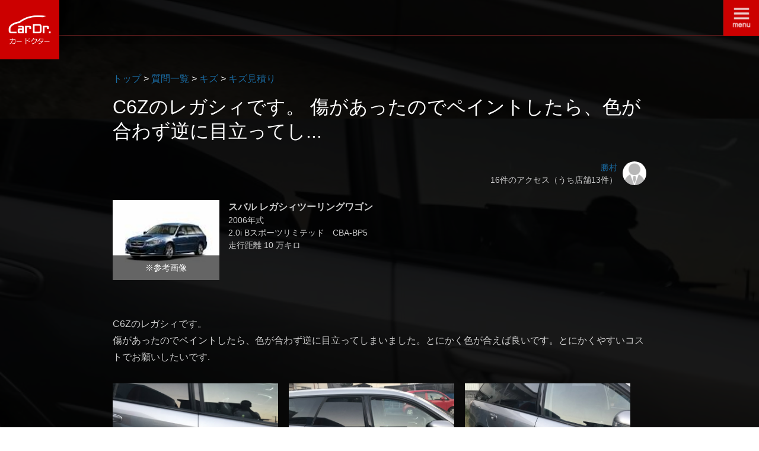

--- FILE ---
content_type: text/html
request_url: https://cardr.jp/k280.html
body_size: 12649
content:


    <!DOCTYPE html PUBLIC "-//W3C//DTD XHTML 1.0 Transitional//EN" "https://www.w3.org/TR/xhtml1/DTD/xhtml1-transitional.dtd">
<html xmlns="http://www.w3.org/1999/xhtml">
<head>

<meta http-equiv="Content-Type" content="text/html; charset=utf-8" />
<title>C6Zのレガシィです。
傷が... キズ | カー ドクター</title>
<meta name="description" content="C6Zのレガシィです。
傷が... キズ | カー ドクター" />
<meta name="keywords" content="" />

<meta name="robots" content="all" />
<meta name="viewport" content="width=device-width, initial-scale=1.0, maximum-scale=1.0, user-scalable=no" />

<link rel="shortcut icon" type="image/vnd.microsoft.icon" href="img/favicon.ico" />
<link href="css/base.css" rel="stylesheet" type="text/css" />
<script src="https://ajax.googleapis.com/ajax/libs/jquery/1.11.3/jquery.min.js" type="text/javascript"></script>
<script src="js/base.js" type="text/javascript"></script>
        <script src="js/streetViewHndl.js" type="text/javascript"></script>
        <script type="text/javascript" src="https://maps.google.com/maps/api/js?sensor=false"></script>
        <script type="text/javascript"></script>
<link rel="alternate" hreflang="ja" href="https://cardr.jp/k280.html" />
<script type="text/javascript">
  (function(i,s,o,g,r,a,m){i['GoogleAnalyticsObject']=r;i[r]=i[r]||function(){
  (i[r].q=i[r].q||[]).push(arguments)},i[r].l=1*new Date();a=s.createElement(o),
  m=s.getElementsByTagName(o)[0];a.async=1;a.src=g;m.parentNode.insertBefore(a,m)
  })(window,document,'script','//www.google-analytics.com/analytics.js','ga');

  ga('create', 'UA-74733013-1', 'auto');
  ga('send', 'pageview');
</script>
</head>

    <body>

    <div id="consoleBox"></div>
<a href="./"><img id="logo" src="img/logo.png" alt=""/></a>
    <div id="loginBox">
	<p id="login_name">
		
	</p>
</div>
    <a href="./">
<img id="logo_mini" src="img/logo_mini.png" alt=""/></a>
<!-- <a class="soudanLeadByHead" href="/">相談する</a> -->
<p id="menuBtn"><img src="img/menuBtn.png" alt ="メニューを表示します。" /></p>

<div id="menu_wrapper">
    <div id="menu">
        <ul>
            <li><a href="index.php">トップ</a></li>
            
            <li><a href="faq.php">ヘルプ</a></li>
            <li><a href="list.php">リスト一覧</a></li>
            <li><a href="q/all/">質問一覧</a></li>
            <li><a href="ranking.php">ランキング</a></li>
            <li><a href="contactForm.php">お問合せ</a></li>
        </ul>
    </div><!--//menu -->
</div><!--//menu_wrapper -->
<div id="menu_overlay"></div>


    <div id="boardHeaderMask"></div>
    <div class="shopDetailSec">
        <div id="q_wrapper" style="background:url(./picture/q_img/280/1.jpg)  fixed 0 200px;background-size: cover;">
            <div id="modal_for_guest" class="modal_win">
    <h3>ログインが必要です</h3>
    <p>ログインをすると下記のことが行えます。</p>
    <div id="loginList">
        <ul>
            <li id="loginMail_icon">相談の簡単送信</li>
            <li id="loginThanks_icon">感謝の送信</li>
            <li id="loginFavo_icon">お気に入り店舗の登録</li>
        </ul>
    </div>
    <div id="loginBtnFromModal">
        <a href="login.php">ログインへ</a>
    </div>
</div>
    <div id="modal_for_guest_bg" class="modal_bg"></div>
            <div id="q_box_wrapper">
                <div id="q_box"  class="clearfix">
                    
                    <div class="qa_pankuzu"><a href="index.php">トップ</a> > <a href="q/all/">質問一覧</a> > <a href="menu/3/">キズ</a>  > <a href="second_menu/301/">キズ見積り</a></div>
                    <div id="qa_text_box">
                        <h2>C6Zのレガシィです。
傷があったのでペイントしたら、色が合わず逆に目立ってし...</h2>
                        <div class="userInfoBox">
                            <div>
                                    <div id="questionImg">
    <a href="u1000413.html">
        <span class="user_img_span">
            <img class="user_img" src="./img/user_dammy.png?var=1769884298" alt=""/>
        </span>
    </a>
</div>
    <div id="boardUserInfo">
    <a href="u1000413.html" id="questionUser"><span>  勝村</span>
    </a>
                                        <p class="accessLogBox">16件のアクセス（うち店舗13件）</p>
                                </div>
                            </div>
                        </div>

                            <div class="userCarInfoBox clearfix">

                                <div  class="shopIcon" >
                                    <img src="picture/user_car_img/1000413/1.jpg?var=1769884297" alt="" />
                                    <p class="shopIconDammy">※参考画像</p>
                                </div>

                                <div class="userCarInfo">
                                    <p>
                                        <b>スバル</b>
                                        <b>レガシィツーリングワゴン</b>
                                        <span>2006年式</span>
                                        <span>2.0i Bスポーツリミテッド　CBA-BP5</span>
                                    </p>
                                    <p>走行距離 10 万キロ</p>
                                </div>

                            </div><!--//class="userCarInfoBox"  -->

                            <p id="q_box_text">C6Zのレガシィです。<br />
傷があったのでペイントしたら、色が合わず逆に目立ってしまいました。とにかく色が合えば良いです。とにかくやすいコストでお願いしたいです.</p>

                        </div><!--// qa_text_box -->

                    <div  class="qImgBox" >
    <a href="./picture/q_img/280/1.jpg" target="_blank"><img src="./picture/q_img/280/1.jpg" alt=""/></a>
    <p></p>
</div><div  class="qImgBox" >
    <a href="./picture/q_img/280/2.jpg" target="_blank"><img src="./picture/q_img/280/2.jpg" alt=""/></a>
    <p></p>
</div><div  class="qImgBox" >
    <a href="./picture/q_img/280/3.jpg" target="_blank"><img src="./picture/q_img/280/3.jpg" alt=""/></a>
    <p></p>
</div>
                    <p class="clear"></p>
                    <div class="regiTimeBox">2018/08/04 22:52:24</div>
                </div><!--//q_box -->
            </div><!--//q_box_wrapper -->
        </div><!--//q_wrapper -->
    </div><!--//shopDetailSec-->


    <div id="a_wrapper">
    <div id="a_box_wrapper">



    <div id="a_box">

    <h2 id="h2_a_from_shop">店舗からの回答　<span class="shoppnt">3件</span></h2>
        <a name="852" style="padding:60px 0 0; display:block;"></a>
    <div class="answerAndResponse">
    <a href="s29882.html"><img class="shopIcon" src="img/shop_icon.png?var=1769884298" alt="店舗外観" /></a>
    <h3 class="a_shop_name"><a href="s29882.html">(株)オートデライト</a></h3>
    <p>香川県高松市香川町大野470-1</p>
    <a href="s29882.html#answerArea">回答実績 1 件</a>

    <p class="clear"></p>

    <p class="answer_text mb30">
    <span class="answerHead">回答</span>お問い合わせありがとうございます。<br />
ドア２枚の塗装になりますので、５万円～になります。<br />
ですが、車体色がシルバーなので、完全に色が合わない可能性があります。
    </p>


    <div class="a_img_section">
    
    </div>

    

    <div id="response_block_852">
    
    <div class="like_inline_block">
        <p class="likeBtn_css modal_for_guest_btn "><span>回答者に感謝！</span></p>
    <div class="like_count_area" style="display:none;">この回答に<span class="like_count_number">0</span>人が感謝を押しています。</div>
    </div>
    </div>

    <p class="regiTimeBox">2018-08-05 08:09:23に回答</p>
    <div class="resBox"></div>
    </div>    <a name="853" style="padding:60px 0 0; display:block;"></a>
    <div class="answerAndResponse">
    <a href="s32087.html"><img class="shopIcon" src="img/shop_icon.png?var=1769884298" alt="店舗外観" /></a>
    <h3 class="a_shop_name"><a href="s32087.html">有限会社ピットハウスコスギ</a></h3>
    <p>香川県高松市林町２５０−１</p>
    <a href="s32087.html#answerArea">回答実績 1 件</a>

    <p class="clear"></p>

    <p class="answer_text mb30">
    <span class="answerHead">回答</span>お問い合わせ有難うございます。<br />
傷の深さ等も確認させて頂きたいのでご来店のほどお願い致します。<br />

    </p>


    <div class="a_img_section">
    
    </div>

    

    <div id="response_block_853">
    
    <div class="like_inline_block">
        <p class="likeBtn_css modal_for_guest_btn "><span>回答者に感謝！</span></p>
    <div class="like_count_area" style="display:none;">この回答に<span class="like_count_number">0</span>人が感謝を押しています。</div>
    </div>
    </div>

    <p class="regiTimeBox">2018-08-05 10:33:09に回答</p>
    <div class="resBox"></div>
    </div>    <a name="854" style="padding:60px 0 0; display:block;"></a>
    <div class="answerAndResponse">
    <a href="s15168.html"><img class="shopIcon" src="img/shop_icon.png?var=1769884298" alt="店舗外観" /></a>
    <h3 class="a_shop_name"><a href="s15168.html">車検のコバック高松中央通り店/野崎自動車株式会社</a></h3>
    <p>香川県高松市中央町１１−１</p>
    <a href="s15168.html#answerArea">回答実績 1 件</a>

    <p class="clear"></p>

    <p class="answer_text mb30">
    <span class="answerHead">回答</span>勝村様<br />
お問い合わせありがとうございます。<br />
ご依頼戴きましたレガシィ右フロント・リヤドア塗装ですが、<br />
ドア２枚塗装になるので約１０万円は掛かります。<br />
ご自宅から近い店舗で車検のコバック高松三名店がございますので<br />
こちらの店舗にて受付もできますが、ただいま鈑金工場の作業は<br />
お盆休み明け１７日以降からの受付になります。
    </p>


    <div class="a_img_section">
    
    </div>

    

    <div id="response_block_854">
    
    <div class="like_inline_block">
        <p class="likeBtn_css modal_for_guest_btn "><span>回答者に感謝！</span></p>
    <div class="like_count_area" style="display:none;">この回答に<span class="like_count_number">0</span>人が感謝を押しています。</div>
    </div>
    </div>

    <p class="regiTimeBox">2018-08-06 09:00:21に回答</p>
    <div class="resBox"></div>
    </div>

    

    </div><!--//a_box -->
    </div><!--//a_box_wrapper -->

    <div class = "soudanLeadDiv">
        <p class = "soudanLeadText">近くの整備工場50件に相談しませんか？</p>
        <a class = "soudanLeadBtn borderBottom" href="./">プロに無料で相談</a>

        <div class="telblock">
            <p>疑問があれば気軽にお電話下さい。<br>カードクター担当者が丁寧に対応します。</p>
            <span class = "telNumber">0120-039-472</span>
            <span class = "companyInfo">平日9:00～18:00</span>
        </div>
    </div>
    

    </div><!--//a_wrapper -->
    
<p class="toHelp clearfix"><a href="faq.php" target="_blank">カードクター　ヘルプページ</a></p>
<p class="clear"></p>


    
    
<p id="gotoTop"></p>
<div id="footer_wrapper">
<div id="footer" class="clearfix">

<ul>
        <li><a href="index.php">トップ</a></li>
        <!-- <li><a href="faq.php">ヘルプ</a></li> -->
        <li><a href="q/all/">質問一覧</a></li>
        <!-- <li><a href="index.php">質問開始</a></li> -->
        <li><a href="list.php">質問カテゴリー</a></li>
        <li><a href="contactForm.php">お問合せ</a></li>

</ul>

<p class="privacy_txt"><a href="privacy.php" class="privacy_txt">個人情報保護方針</a></p>

<p class="mb30"></p>
<p>
<a href="https://validator.w3.org/check?uri=referer" target="_blank"><img src="https://www.w3.org/Icons/valid-xhtml10" alt="Valid XHTML 1.0 Transitional" /></a>
<a href="https://jigsaw.w3.org/css-validator/" target="_blank"><img src="https://jigsaw.w3.org/css-validator/images/vcss" alt="Valid CSS!" /></a>
</p>
</div><!--//footer -->
</div><!--//footer_wrapper -->



</body>
</html>




--- FILE ---
content_type: text/css
request_url: https://cardr.jp/css/base.css
body_size: 77680
content:
html {
	font-size: 62.5%;
    width: 100%;
    height: 100%;
}

* {
	margin:0;
	padding:0;
    line-height:1.5em;
	font-family: "Lucida Grande","ヒラギノ角ゴ Pro W3","Hiragino Kaku Gothic Pro W3",Osaka,"メイリオ",Meiryo,"ＭＳ Ｐゴシック","MS PGothic",Geneva,Arial,Verdana,sans-serif;
}

body{
    text-align: center;
    list-style: none;
    height: 100%;
    word-wrap: break-word;
    overflow-wrap: break-word;
}

h1,h2,h3,h4 {
    font-weight:normal;
    line-height:1.3em;
}

img {
	max-width:100%;
	border:none;
}

table {
	border-collapse:collapse;
}

em {
	font-style: normal;
}

ul,li,dt,dl,dd{
	list-style:none;
}

.clearfix:after, ul:after, .section:after, .shop_ans_str .shop_lead:after, #shopSentDiv:after, #wrapper:after, #conteiner:after, #menu:after, .q_list_box:after, .userInfoBox a:after, .userInfoBox:after, .a_img_section:after, #answerCnfImgArea:after, .resDIv:after, .responseImg_str:after, #shop_detail_map_box:after, #shopOverLay a:after, #help_btn01:after, .figure_block_column:after, #layoutTwoBlock:after, .soudanForm:after, #mainTxtBlock:after, #step_cont div:after, #thought_cont div:after, #merit:after, #thought_cont:after, #gladly:after, #shopvoice:after, #shopvoice_cont div:after, #step:after, #step_cont:after, .userInfoBox:after, #uservoice:after, #case:after {
    height: 0;
    visibility: hidden;
    content: ".";
    display: block;
    clear: both;
}

.clear, #answerCnfWndw .nextBtn {
	clear:both;
}



[type="submit"], [type="button"], [type="text"], [type="password"], textarea, select {
    -webkit-appearance: none;
}

input, textarea {
	-webkit-user-select : auto;
}

textarea {
	overflow:auto;
}

[type="submit"], [type="button"]{
	border:none;
	font-size: 16px;
    background: #DDD;
	cursor:pointer;
}

[type="text"], [type="number"], [type="mail"], [type="password"], textarea, select {
	width:100%;
	border: 1px solid #CCC;
    border-radius: 3px;
    padding: 5px;
    font-size: 16px;
	box-sizing:border-box;
}

#zipMapStepForm [type="text"], #zipMapStepForm textarea, #zipMapStepForm select{
	border: 2px solid #CCC;
}

select {
    background: #FFF url(../img/common/select_default.png) no-repeat 98% center;
    background-size: 16px;
    vertical-align: middle;
	-moz-appearance: none;
	text-indent: 0.01px;
	text-overflow: '';
    color:#777;
	padding:5px 35px 5px 5px;
	margin:0 0 15px 0;
}

label {
	position:relative;
	cursor: pointer;
	vertical-align: middle;
}

label:before, label:after {
    content:" ";
    display:block;
    position:absolute;
}

.edit_shop_info_box label {
    padding-left:5%;
	margin: 0 1% 1% 0;
	width:44%;
}

.edit_shop_info_box label:before {
    top:2px;
    left:0;
    width:15px;
    height:15px;
    border-radius:3px;
    background:#FFF;
    border:1px solid #CCC;
}

.edit_shop_info_box input:checked + label:after {
    top: 5px;
    left: 3px;
    width: 9px;
    height: 5px;
    border-left: 2px solid #CC0000;
    border-bottom: 2px solid #CC0000;
    transform: rotate(-45deg);
}

#passBox label {
    padding: 5px 0 0 45px;
    margin: 0 10px;
}

#passBox label:before {
    top:6px;
    left:0;
    width:15px;
    height:15px;
    background:#FFF;
    border:1px solid #CCC;
	border-radius:50%;
}

#passBox input:checked + label:after {
    top:10px;
    left:4px;
    width:9px;
    height:9px;
	border-radius:50%;
	background:#444;
}

#passBox label[for="userLoginRadioBtn"] {
    background: url(../img/common/loginUser.png) no-repeat 22px center;
    background-size:18px;
}

#passBox label[for="shopLoginRadioBtn"] {
    background: url(../img/common/loginShop.png) no-repeat 22px center;
    background-size:20px 18px;
}

.soudanForm label {
	padding-left:5%; 
	margin: 0 1% 1% 0;
	width:44%;
}

.soudanForm label:before {
	top:2px;
	left:0;
	width:15px;
	height:15px;
	border-radius:3px;
	background:#FFF;
	border:1px solid #CCC;
}

.soudanForm input:checked + label:after {
	top: 5px;
	left: 3px;
	width: 9px;
	height: 5px;
	border-left: 2px solid #CC0000;
	border-bottom: 2px solid #CC0000;
	transform: rotate(-45deg);
}


#zipMapStepForm .select_check{
    background: #FFF url(../img/common/select_check.png) no-repeat 98% center;
    background-size:16px;
    border:2px solid #00FF00;
    color: #000;
}

#zipMapStepForm .select_caution{
    background: #FFF url(../img/common/select_caution.png) no-repeat 98% center;
    background-size:16px;
    border:2px solid #cc0000;
    color:#000;
}

#inputMail, #inputName {
	padding:5px 35px 5px 5px;
}

select::-ms-expand {
	display: none;
}

input::-ms-clear {
	visibility:hidden
}

*:focus {
    outline: none;
}

#consoleBox {
	position:fixed;
	top:0 ;
	right:0;
	width:200px;
	height:60px;
	border:1px solid #ccc;
	opacity:0.8;
	z-index:10000;
	background:#ccc;
}

#login_name{
	position:absolute;
	right:140px;
}

.soudanLeadByHead{
    position: fixed;
    top: 13px;
    width: 100px;
    z-index: 20000;
    right: 70px;
    height: 34px;
    line-height: 34px;
    text-decoration:none;
    cursor:pointer;
    color: #fff;
    border-radius: 3px;
    box-shadow: 0px 1px 2px 0px rgba(0,0,0,0.4);
    background: #CC0000;
    background: linear-gradient(#C00, #BD0000);
}

.soudanLeadByHead:hover{
	text-decoration:none;
	opacity:0.9;
}




/***********************************************************/


.wi100, #mycarInfo select, div#shortcutBtn div, #shortcutSendMail, .imgBlka, .sendBtn, #footer, #whiteMask, #menu_wrapper, #menu_overlay, #myPanorama, div#myPanoramaError,div#mapAreaError, #shopDetailInfo .fr, #shopDetailInfo .accessLogBox, #map_canvas, #imgBlock, .imgBlkaDiv p, #maskDiv, #addMask, #islandLeft, #mapMaskSmall, #topOverlay, #islandRight, #maskDivSv, #maskDivSv p, .responseImg_str img, .shopIcon img, .shopIcon_small img, #reSendMail, #userDetailInfo .fr {
    width:100%;
}

#map_canvas, #imgBlock, #maskDiv, #addMask, #mapMsg {
    height:100%;
}

#mycarInfo select#expiredYear, #mycarInfo select#expiredMonth, #user_expiredYear, #user_expiredMonth {
	width: 90%;
    margin: 0 2% 10px 0;
}

#mycarInfo input, #userInfo input, #soudanImgUp [type="text"] {
    width: 98%;
}

.likeBtn_css:hover, #newRegiBtn a:hover,.favorite_shop_btn:hover, .responseAnser1:hover,.navilink:hover, .nextBtn:hover,#backToSelectCar:hover, #xipBtn:hover,[type="button"]:hover, [type="submit"]:hover, #loginBtnForLoginPage:hover, #mailSignUpBtn:hover, .otherpages a:hover, .errorSection a:hover, #loginBtnFromModal a:hover, #toSoudan:hover, #zipMapPostForm:hover, #authForm:hover, #lastSendMail:hover, .fixed_bar p:hover {
	opacity:0.9;
}

/***********************************************************/


#mainTxtBlock h1, #mainTxtBlock h1 .color_red {
    font-size: 58px;
    font-size: 5.8rem;
}

#sub_title, .soudanForm h2 b, .shoppnt, .shoppnt a {
	font-size: 44px;
	font-size: 4.4rem;
}

h2, h3.middleCopy03, #conteiner03Txt h3, #top_jirei b, .heading_tit, .soudanLeadBtn, .soudanForm h2, #footer_top h2 a, #signUpDiv h3, #answerSbj, .thanksHiddenBox p, #catchCopy, #mapMsg {
	font-size: 32px;
	font-size: 3.2rem;
}

.h3_past_answer, #shopName {
    font-size:28px;
	font-size:2.8rem;
}

h3, .heading_3, #headerTop p, #shopTel, #maskDiv, #addMask, #maskOn, #maskDivSv, .past_qa_box h3 a {
	font-size: 24px;
	font-size: 2.4rem;
}

h4 {
	font-size: 22px;
	font-size: 2.2rem;
}

#thought h3, #ta_txt, .toStart a, #sentMailDiv h2, .shop_ans_str h4 a, #modal_for_guest li, #kakuninUseRegisteredInfo h4, .past_qa_box h4, .responseHead, .a_shop_name a, #xipBtn, .invisible span, .invisible a, .popupModal h4 {
	font-size: 20px;
	font-size: 2.0rem;
}

.postLinkBtn a, .heading_4, #gladly li p, #step_cont p, #merit_points li p, .popupModal h4 {
	font-size: 18px;
	font-size:1.8rem;
}

p, em, a, li, div, .fs16, #locationCancel p, .fromMail, .tomMail, #locationCancel a, #reloadBtn, .past_qa_box h3 a span, .shop_ans_str .shop_lead, .makerAndModel a strong, #login_mail span, #login_pass span, .userCarInfo p b, #kobetuRepSbj, #loginList li, #passBox p label, #shopOverLay a span {
    font-size: 16px;
	font-size:1.6rem;
}

#breadcrumb ul li, .ans_open span, .boardUserInfo span, .boardUserInfo p, .uservoice_inner div span, .fs14, #logoutStr, .sentMailShopName div, #reSendMail, .kiyaku_link, .userCarInfo p, .userInfoBox, .regiTimeBox, .r_regi,.q_list_user a, .makerAndModel a, .q_list_user a span, .makerAndModel a span, #passBox p, .signUpSection p, .mailSignUp, .past_ans_box h3, #loginBox, #boardUserInfo a, #boardUserInfo p, .qImgBox p, div.baloon div, .shop_img_smnl span, #shopOverLay a span span, .popupModal p, .favorit_shop_str, .thanks_shop_str, #menu a, .soudanLeadByHead {
    font-size: 14px;
	font-size: 1.4rem;
}

#footerParagraph, #footerParagraph a, #copyright a, #loginBtn a, .fs12, #footerParagraph, #footerParagraph a, #copyright a, .otherpages span, .sendsyde, .answerHead, .qlist_menu a, .qlist_menu span, #company_info, #company_info a, .map_are_cap, #uci_slct label, .firstMenu a, .secondMenu a, .pnkz, .like_count_area, .shop_ans_str .shop_lead span, .myFavoriteShopBox strong span, .popupModal span {
    font-size:12px;
	font-size:1.2rem;
}

.imglimtText, .imgBlkaDiv p, .imgBlkaDiv span, .carSampleImg, .shop_ans_str .shop_lead span span {
    font-size:10px;
	font-size:1rem;
}

#mainTxtBlock h1, #mainTxtBlock h1 .color_red, .soudanLeadBtn, .soudanForm h2, #headerTop p {
    font-weight:bold;
}

/***********************************************************/


h2, #fbSignUpBtn a, #twSignUpBtn a, #menuBtn, #gotoTop, .navilink, .imgBlkaDiv p, .imgBlkaDiv span, #maskDiv, #addMask, #maskOn, #mapMsg, #kakuninUseRegisteredInfo h4, #xipBtn, #openModal, #maskDivSv, #reloadBtn, .answerHead, .responseAnser1, .leaderBtn a:hover, .past_qa_box h3 a, .past_ans_box h3, .past_qa_box h3 a span, #loginBox a, .h2_past_answer a, #q_box .qa_pankuzu, .help_btn p, #top_jirei b, #conteiner03Txt h3, .postLinkBtn a, #menuBtn, .jirei_cnts em, #sub_title, #breadcrumb ul li, #breadcrumb ul li a:hover, .soudanLeadBtn, #case_cont .qa_pankuzu {
	color:#FFF;
}

h3, .current, .color222, #sendMail textarea, #kakuninUseRegisteredInfo span, #sentMailDiv h2, #a_wrapper, #h2_a_from_shop, #answeredBtn, .shop_ans_str h4 a, .shoppnt a, .user_edit_shop_info_box select, .edit_shop_info_box select, .qa_pankuzu, .heading_tit, #contents_wrapper .sub_menu a.linkCurrent, #contents_wrapper .sub_menu a:hover, #loginBtn a {
	color:#222;
}

.color_red, #contents_wrapper a, #contents_wrapper a:hover, .sendsyde , .colorc00, #ta_txt {
    color:#C00;
}

#menu a, #footer, #footer a, #breadcrumb ul li a, #contents_wrapper .sub_menu a, #q_wrapper, .shopIcon, .shopIcon_small, .userInfoBox, .regiTimeBox, .r_regi, #form1 input[type="text"], #form1 textarea, #soudanImgUp input[type='text'], .makerAndModel a strong,.q_list_user a span, .makerAndModel a span, #footerParagraph, #footerParagraph a, .colorA9 {
	color:#CCC;
}

#footer a:visited, .mailSignUp em, a#gotoAnswerArea, #atmfBtn:hover, .q_list_box a:visited, .color777 {
	color:#777;
}

#menu a:hover, #footer a:hover {
	color: #09C;
}

#notUseShortcut {
	color: #C94310;
}

#notUseShortcut:hover {
	color: #E96330;
}

a, #reSendMail, .kiyaku_link, .qa_pankuzu a, .userInfoBox p.fr, #q_box_text a, .userInfoBox a, .ans_open span {
    color:#1A6AA0;
}

.soudanLeadBtn span, .soudanForm h2 b, .soudanForm h2 span {
	color: #FFFF4c;
}

.color

/***********************************************************/


.mb120 {
	margin:0 0 120px 0;
}

#contents, .section {
	margin:0 auto 60px auto;
}

.mb60, .q_list_box, .appBtn , .snsBtn, .innerPage #headerTop {
	margin:0 0 60px 0;
}

#shopSentDiv, .edit_shop_info_box, .edit_shop_info_box, .after_sec_mb {
    margin:0 auto 45px auto;
}

h2, h3, #footer ul, #signUpDiv h3, #mapPl, .userInfoBox .userCarInfoBox, .qImgBoxSmall, #answerCnfWndw .mb30, .toppage {
	margin: 0 auto 30px auto;
}

.mb30, #copyright, .shop_img_edit, #sentMailDiv h2, .answerHead, #q_box_text, .userCarInfoBox, .qa_pankuzu, #a_text, .past_qa_box h4, .navilink, #modal_for_guest ul, #answerSbj, #answerCnfTxt, #answerCnfImg, #img_smp, #a_des_section h3, .otherpages #passBox p#login_pass, .imgs_uploaded, #logo, .after_p_mb, .heading_tit, h3.middleCopy03, #conteiner03Txt h3 {
	margin:0 0 30px 0;
}

#openModal, #reloadBtn, #edit_shop_info img, #step6 li, #soudanImgUp .atmf, #aImgUp, #sub_title {
	margin:0 auto 15px auto;
}

.mb15, .resP, #myPanorama, #kakuninUseRegisteredInfo ul, .resDIv, .responseAnser1, .regiTimeBox, .like_inline_block, #answeredBtn, .thanksRows, .modal_win p, #passBox p, #backBtn, #contents_wrapper li, .heading_3, .heading_4, .figure_column img, .jirei_cnts em, .qa_pankuzu, .past_qa_box h3, #thought_cont div p {
	margin:0 0 15px 0;
}

.mb15Im{
    margin:0 0 15px 0 !important;
}

#sentMailDiv a, .errorSection a, #mailSignUpBtn, #newRegiBtn a, #atmfBtn, .iff, #sentMail p, #loginList li {
    margin: 0 auto 10px auto;
}

#shopDetailInfo .fl, #shopDetailInfo .fr, #uci_slct li select, #kakuninUseRegisteredInfo h4, .responseHead, .user_img_span, #aImgUp span, #step5 li, .atmf span, #edit_shop_info_box p, #user_uci_slct select, #user_soukou_expired select, .edit_shop_info_box p, .map_are_cap, #soudanImgUp .atmf img, #userDetailInfo .fl, #userDetailInfo .fr {
    margin: 0 0 10px 0;
}

#uci_slct label {
    margin:0 0 5px 0;
}

#zipMapStepBody, #footer, #header, #uci_slct, #step5 ul, #mapMenuList01, #islandTA, #q_box, #a_conteiner, .secondMenu, .past_ans_box h3, .past_ans_box h3 span, #error, #error p#closed, #menu, #user_car_info, #zipMapForm, #step6, #loaderImgSentMail img, .nextBtn, .sendBtn, .otherpages a, #loginBtnForLoginPage {
	margin: 0 auto;
}

.a_shop_name, #history {
	margin:0;
}

.box_r{
    margin:0 0 1.5% 0;
}

.mb10{
    margin:0 0 10px 0;
}

.pl20{
    padding:0 0 0 20px;
}

.margin2pcnt{
	margin: 0 2% 2% 0 ;
}

.margin0pcnt {
	margin: 0 0 2% 0 ;
}

/***********************************************************/


.displayblock, .q_list_user:hover a, .makerAndModel:hover a, .q_list_user:hover:before, .makerAndModel:hover:before, .shop_img_edit span, #edit_shop_info img, .otherpages span, #aImgUp span, .userCarInfo span, #uci_slct label, .navilink, .open_question_modal, .past_qa_box h3 a span, .shop_ans_str h4 a, .q_list_user a span, .makerAndModel a span, #fbSignUpBtn a, #twSignUpBtn a, #menu a, #footer li a, #kakuninUseRegisteredInfo, #xipBtn, #atmfBtn, #toSendMail, #mapPl em, #reloadBtn, .mailSignUp em, .rankSpan, .signUpSection span, .past_ans_box h3 span, a#gotoAnswerArea, #mapVisible span, #shopVisible span, #shopOverLay a, .answerHead, .a_shop_name a, .shop_ans_str .shop_lead b, #loginBtnFromModal a, .shopIconImgRnk span, .q_list_box a, .addLoader:after, #loginBoxImg, #login_mail span, #login_pass span, .myFavoriteShopImg, .myFavoriteShopBox strong, .rankCell, #logo, .after_sec_mb li a, .jirei_cnts em, .dbl, .uservoice_inner div span, .lead_txt {
    display: block;
}

#user_uci_slct #select_model,#user_uci_slct #release_year,#user_uci_slct #select_grade,#user_uci_slct #select_katashiki, .edit_shop_info_box label, #notUseShortcut {
    display:inline-block;
}

.displaynone, #select_model, #release_year, #select_grade, #select_katashiki, #to_img_up, .atmf, #islandShasyu, #hiddenForm, .carname, .carByear, .carGrade, .carType, .nextBtn_displaynone, .shop_img_edit img[src=""], #shopImgUp img[src=""], #img_smp, #logo_mini, #addMask, #islandLeft, #mapMaskSmall, #topOverlay, #islandTA, #locationCancel, #menu_wrapper, #menu_overlay, #loaderImgACW, #loaderImgSentMail, #hiddenTA, #passBox input[type="radio"], input[type="checkbox"], #gotoTop, #consoleBox, .after_sec_mb li span{
    display:none;
}

/***********************************************************/


.fl, #menu li, .qlist_menu, .userInfoBox .userCarInfoBox div, .userCarInfo, #footer li, #img_smp, .userInfoBox .userCarInfoBox, #shopDetailInfo .accessLogBox, .imgBlkaDiv, .firstMenu a, .secondMenu a, #mapPl em, .pnkz, #shopSentDiv img, #mainTxtBlock h1, #contents_left, #mainImg {
	float:left;
}
.fr, #menu ul, #boardUserInfo, #questionImg, .userInfoBox a, .accessLogBox, .open_question_modal, .favorite_shop_btn_css, #gotoTop2, #svSubmitByShop, #logoutStr {
	float:right;
}


.tac, .center, p.mailSignUp, .otherpages p.otherpagesParagraph, .otherpages #passBox p, .otherpages p.signUptxt, #company_info, #h2_a_from_shop, .shop_img_smnl, #answerForm h2, #whiteMask, .past_ans_box h3, .navilink, .appBtn , .snsBtn, #a_des_section h3, #answerSbj, #step6 h3, #maskOn, #notUseShortcut, #mapMaskSmall, #mapPl, .pnkz, #toUserpage, div#myPanoramaError,div#mapAreaError, #uci_slct, a#gotoAnswerArea, .answerHead, .shop_img_edit, #lastSendMail, #zipMapPostForm, #authForm, #atmfBtn, #loaderImgSentMail {
	text-align:center;
}
.tal, #edit_shop_info, #qa_text_box, #qa_text_box h2, .qa_pankuzu, #a_wrapper, #uci_slct label, #step5 li, #step6 li, #shopSentDiv, .userInfoBox .userCarInfoBox, #answerCnfTxt, #answerCnfImg, #kakuninUseRegisteredInfo, .mailSignUp em, .section, .shop_img_smnl span, #answerCnfWndw h3, #ta_txt, .help_btn p, #contents_wrapper, #mainTxtBlock {
	text-align:left;
}
.tar, #userCity, .q_id_box, .r_regi, .regiTimeBox, .open_question_modal, #shopDetailInfo .accessLogBox, #mapMsg, #boardUserInfo, .favorite_shop_btn_css, .responseAnser1 {
	text-align:right;
}

/***********************************************************/

.relative, #conteiner, .mailSignUp, #menu, #myPanorama, .section, #uci_slct, #map_canvas, .relative, .imgBlkaDiv, #islandRight, #boardHeader, #q_wrapper, .shopIcon, #a_text_box, .past_qa_box, .past_qa_cont, .past_ans_box h3 b, #errorDiv .modal_win, #shop_detail_map_box, #map_area, .yearAndGrade, .addLoader:after, #login_mail, #login_pass, .ie {
    position:relative;
}


.fixed, #menu_wrapper, #menu_overlay, #menuBtn, #logo_mini, #logo_mini_show, #loaderImgACW, #loaderImgSentMail, #gotoTop, .fixed_bar, #toSoudan, #maskDiv, #addMask, #maskOn, #topOverlay, #maskDivSv, #resCnfWndwBg, #answerCnfWndw, #hiddenTA, #answerCnfWndwBg, .modal_bg, .modal_win, #loginBox {
    position:fixed;
}

.absolute, #whiteMask, #logo, .mailSignUp em, div#myPanoramaError, div#mapAreaError, #shopOverLay, #imgBlock, .imgBlkaDiv p, .imgBlkaDiv span, #whenClickWndw, #zipFirstWndw, #zipLastWndw, #zipLastWndw2, #zipLastWndw3, #zipLastWndw4, #mapMsg, #islandLeft, #mapMaskSmall, #maskDivSv p, #locationCancel, .shopIconDammy, div.baloon, #ta_txt, #loader_img, .past_ans_box h3 b:before, .ajax_connecting_pulse:before, p.ajax_complete_msg, .q_list_user a, .makerAndModel a, .q_list_user:before, .makerAndModel:before, #login_mail span, #login_pass span, .popupModal:before, .popupModal div {
    position:absolute;
}

.bottom50{
    bottom:60px;
}

.bottom0{
    bottom:10px;
}

.right0{
    right:10px;
}

/***********************************************************/


a, .past_qa_box h4 a, .past_qa_box h3:hover, .past_qa_box h3 a:hover, .sendsyde:hover, #kakuninUseRegisteredInfo ul p:hover, .pnkz span:hover, .current span,  #loginBtnForLoginPage:hover, #mailSignUpBtn:hover, .otherpages a:hover, .errorSection a:hover, .q_list_user a:hover, #menu a, #footer a:hover, #notUseShortcut, #fbSignUpBtn a, #twSignUpBtn a, #contents_wrapper .sub_menu a:hover, .shoppnt a, .shoppnt a:hover, a.soudanLeadBtn:hover {
    text-decoration:none;
}

a:hover, .userInfoBox p.fr:hover, .past_qa_box h4 a:hover, .toHelp a:hover, .userInfoBox a span:hover, #kakuninUseRegisteredInfo ul p, .q_list_box a:hover, .pnkz span, .past_qa_box h3 a:hover, #svSubmitByShop:hover {
    text-decoration:underline;
}


.cursorP, #atmfBtn, .fixed_bar p, .iff, #toSoudan, #zipLastWndw:hover, .pnkz span, #reSendMail, .kiyaku_link, #openModal, #resCnfWndwBg, .responseAnser1, #aImgUp img, #userImgUp img, #shopImgUp img, #soudanImgUp img, .shop_img_edit img, #ta_txt, #answerCnfWndwBg, #svSubmitByShop, .q_list_user p, .makerAndModel p, .toUserDetail span, .help_btn img, label {
    cursor: pointer;
}

#userImgUp img[src="img/user_dammy.png"], #answeredBtn, .shoppnt a, .shoppnt a:hover {
    cursor: default;
}

/***********************************************************/


#whiteMask {
    top: 0;
    left: 0;
    z-index: 1;
}

#wrapper{
    background:url(../img/top/top_main_bg01.jpg) no-repeat top center fixed;
    padding:120px 0 0 0;
	background-size:cover;
}

#bodyTop #wrapper {
	padding:0;
}

#conteiner {
    margin:0 auto;
    max-width:960px;
	width:94%;
}

#logo {
    z-index:9999;
    top:0;
    left:0;
    width:100px;
    box-shadow: 0px 0px 20px -5px rgba(0, 0, 0, 0.8);
}

#bodyTop #logo {
	width:80px;
	position: inherit;
	margin:0;
}



/***********************************************************/


/*  index.php	*/

#headerTop p {
	background: rgba(255,255,255,0.9);
	padding: 10px;
	border-radius: 10px;
	max-width: 700px;
	margin: 0 auto 30px auto;
	position:relative;
}

#headerTop p:before {
	content: " ";
	border: 12px solid transparent;
	border-top: 10px solid rgba(255,255,255,0.9);
	position: absolute;
	bottom: -22px;
	right: 20%;
}

#mainTxtBlock {
	max-width:720px;
	margin:0 auto;
}

#mainTxtBlock h1 {
	width:65%;
}

#mainImg {
	width:35%;
}

.postLinkBtn a, .soudanLeadBtn {
	display: block;
	text-align:center;
	text-decoration: none;
	border-radius:3px;
	box-shadow: 0px 1px 2px 0px rgba(0,0,0,0.4);
	background:#CC0000;
	background: linear-gradient(#C00, #BD0000);
	cursor:pointer;
}

.lead_btn {
    width: 160px;
    padding: 5px 10px;
    margin: 0 auto 30px auto;
    color:#222;
    display:block;
    text-align:center;
    text-decoration:none;
    border-radius:3px;
    box-shadow: 0px 1px 2px 0px rgba(0,0,0,0.4);
    background-color: #EAEAEA;
    background: linear-gradient(#F5F5F5, #CECECE);
}


.postLinkBtn a {
	padding:15px 0 13px 0;
	margin:0 auto 15px auto;
	border:none;
	width: 70%;
	min-width: 226px;
}

.postLinkBtn a:hover, .soudanLeadBtn:hover, .soudanForm a.telblockBtn:hover {
	opacity:0.9;
}

#loginBtn {
	position: relative;
}

#loginBtn a {
    position: absolute;
    right: 0;
    top: 30px;
    display: block;
    padding: 35px 0 0 0;
    background: url(../img/top/user_dammy.png) no-repeat center top;
    background-size: 35px 35px;
}

.classWrapper{
	background:#f7f5f5;
	padding:60px 0;
}

#top_jirei{
	max-width:960px;
	margin:0 auto;
	background:#f7f5f5;
}

#top_jirei a {
	display:block;
	width: 32%;
	height: 360px;
	float: left;
	overflow:hidden;
	position:relative;
}

#top_jirei a img {
	height: 360px;
	max-width:inherit;
}

#top_jirei .jirei_sbj{
	display:block;
	position:absolute;
	top:20%;
	width:100%;
	text-align:center;
}

.jirei_cnts{
	display:none;
	background:#000;
	opacity:0.9;
	position:absolute;
	top:0;
	left:0;
	text-align:left;
	width:90%;
	height:100%;
	padding:10% 5%;
}

.soudanForm {
	background:#FFF;
}

.toppage {
	max-width: 480px;
	width:94%;
	text-align: center;
}

.toppage form {
	margin: 0 0 30px 0;
}

.telblock p {
	color: #222;
	background: none;
	box-shadow: inherit;
	font-size: 14px;
	font-weight: normal;
	padding: 0;
	margin: 0 0 15px 0;
	cursor: default;
}

a.telblockBtn {
	color: #FFF;
	text-shadow:-1px -1px 0 rgba(0,0,0,0.2);
	padding: 15px 0 13px 0;
	margin: 0 auto;
	border: none;
	width: 100%;
	max-width: 480px;
	box-sizing: border-box;
	display: block;
	text-align: center;
	text-decoration: none;
	border-radius: 3px;
	box-shadow: 0px 1px 2px 0px rgba(0,0,0,0.4);
	background: #FFA74D;
	background: linear-gradient(#FFDD34, #FFA74D);
	cursor: pointer;
}

.telblockBtn b {
	font-size: 30px;
	display: block;
	line-height: 1em;
	background: url(../img/top/tel_icon.png) no-repeat left center;
	background-size: 27px 27px;
	width: 240px;
	padding: 0 0 0 30px;
	margin: 0 auto 5px auto;
}

.telblockBtn span {
	font-size: 16px;
	display: block;
	line-height: 1em;
}

.soudanForm select,.topInputForm {
	font-size:18px;
	padding:10px 35px 10px 5px;
	border:2px solid #CCC;
}


.topPlaceHolder {
	font-size: 18px;
	padding: 12px 35px 10px 5px;
	width: 100%;
	max-width: 480px;
	box-sizing: border-box;
	text-align: left;
    left: 0;
    right: 0;
    margin: 0 auto;
    top: 0;
}


.soudanForm .current {
	color:#000;
}
.soudanLeadBtn.current {
	color:#FFF;
}

.soudanForm .select_check{
	background: #FFF url(../img/common/select_check.png) no-repeat 98% center;
	background-size:16px;
	border:2px solid #00FF00;
	color:#000;
}

.soudanForm .select_caution{
	background: #FFF url(../img/common/select_caution.png) no-repeat 98% center;
	background-size:16px;
	border:2px solid #ff3135;
	color:#aaa;
}
	
	

.soudanLeadBtn {
	padding:15px 0 13px 0;
	margin:0 auto ;
	border:none;
	width: 100%;
	max-width: 480px;
	box-sizing:border-box;
    text-shadow: -1px -1px 1px rgba(0,0,0,0.3);
}

.soudanForm h2 {
	position:relative;
	color: #fff;
	background:#CC0000;
	background: linear-gradient(#C00, #BD0000);
}

.soudanForm h2:before {
	content: " ";
	border: 22px solid transparent;
	border-top: 16px solid #BD0000;
	position: absolute;
	bottom: -38px;
	margin: 0 auto;
	display: block;
	z-index: 1;
	left: 0;
	right: 0;
	width: 0;
}

#merit_troubled {
	border: 3px solid #777;
	border-radius: 10px;
	background: #FFF;
	text-align: left;
	max-width: 480px;
	padding:20px 0;
	margin:0 auto 15px auto;
	width: 94%;
}

#merit_troubled h3 {
	padding: 20px 0 0 90px;
	background: url(../img/top/troubled.png) no-repeat left center;
	background-size: 81px 76px;
	margin: 0 3% 20px 3%;
}

#merit_troubled h3 strong {
	font-weight:bold;
	line-height:1.3em;
}

#merit_troubled ul {
	margin: 0 auto;
	width:94%;
}

#merit_troubled li {
	padding: 0 0 5px 30px;
	margin: 0 0 5px 0;
	border-bottom: 1px solid #CCC;
	background: url(../img/top/troubled_check.png) no-repeat left center;
	background-size: 18px 14px;
}

#arrow {
	border-left: 30px solid transparent;
	border-right: 30px solid transparent;
	border-top: 20px solid #222;
	margin: 0 auto 15px auto;
	width: 0;

}

#merit_points {
	border: 3px solid #C00;
	border-radius: 10px;
	background: #FFF;
	text-align: left;
	max-width: 480px;
	width: 94%;
	margin:0 auto 30px auto;
}

#merit_points h3 {
	color: #FFF;
	padding: 20px 15px 20px 105px;
	background: #C00 url(../img/top/three_points.png) no-repeat 15px center;
	background-size: 80px;
	margin:0;
}

#merit_points h3 strong {
	font-weight:bold;
	line-height:1.3em;
}

#merit_points ul {
	padding: 20px 15px;
}

#merit_points li {
	background: #F5F5F5;
	padding: 15px;
	border-radius: 5px;
	box-shadow: 1px 1px 3px rgba(0,0,0,0.3);
	margin: 0 0 15px 0;
	position:relative;
}

#merit_points li.last {
	margin: 0;
}

#merit_points li img {
	position:absolute;
	top:15px;
	left:-6px;
	width: 122px;
}

#merit_points li h4 {
	font-size: 22px;
	font-weight: bold;
	padding: 5px 0 0 111px;
	margin: 0 0 10px 0;
}

#step, #case, #uservoice, #merit, #thought, #shopvoice, #gladly, .soudanLeadDiv {
	background: #F5F5F5;
}

#merit h2, #step h2, #thought h2, #shopvoice h2, #gladly h2, #case h2, #uservoice h2 {
    background: #333;
    padding: 10px 0;
	margin:0 0 30px 0;
}

#step h2 strong {
	font-weight: bold;
	line-height:1.3em;
}

#step_cont {
	text-align: left;
	max-width: 480px;
	width: 94%;
	margin:0 auto ;
}

.step_box {
	border-radius: 5px;
	padding: 15px;
	margin:0 0 15px 0;
	box-shadow: 1px 1px 3px rgba(0,0,0,0.3);
}

#step_cont img {
	max-width: 120px;
	float: left;
	margin: 0 15px 0 0;
}

.step_box div {
	padding:0 25px 0 0;
}

#step_cont h4 {
	font-weight: bold;
}

#step01 {
	background: #FFF url(../img/top/step01.png) no-repeat right center;
	background-size: 40px 100px;
}

#step02 {
	background: #FFF url(../img/top/step02.png) no-repeat right center;
	background-size: 40px 100px;
}

#step03 {
	background: #FFF url(../img/top/step03.png) no-repeat right center;
	background-size: 40px 100px;
}

#thought h3 {
	margin: 0 0 10px 0;
	font-weight: bold;
}

#thought_cont, #shopvoice_cont, #gladly ul, #uservoice_cont {
	margin:0 auto ;
	width: 94%;
	max-width: 480px;
}

.thought_inner, .shopvoice_inner, .uservoice_inner {
	background: #FFF;
	border-radius: 0 0 5px 5px;
	margin:0 0 30px 0;
	box-shadow: 1px 1px 3px rgba(0,0,0,0.3);
	text-align: left;
}

#shopvoice_cont div p img {
	float: left;
	width: 80px;
	padding: 0 10px 0 0;
	margin: 0;
	border-radius: inherit;
}

#gladly h2 strong {
	font-weight: bold;
	line-height:1.3em;
}

#gladly ul, #step_cont {
	margin:0 auto 15px auto;
}

#gladly li {
	background: #FFF;
	width: 49%;
	float: left;
	margin: 0 2% 15px 0;
	text-align: left;
	box-shadow: 1px 1px 3px rgba(0,0,0,0.3);
	border-radius: 5px;
}

#gladly li:nth-child(even) {
	margin: 0 0 15px 0;
}

#gladly li p {
	font-weight: bold;
	padding:15px;
	height: 75px;
	display: table-cell;
	vertical-align: middle;
}


#footer_top {
	background: url(../img/top/footer_bg.jpg) no-repeat center;
	background-size: cover;
}

#footer_top_cont {
	margin:0 auto ;
	width: 94%;
	max-width: 480px;
	padding:20px 0;
}

#footer_top_cont div {
	background: rgba(255,255,255,0.7);
	border-radius: 10px;
	padding: 20px;
	box-shadow: 1px 1px 3px rgba(0,0,0,0.3);
}

#footer_top p {
	margin:0 0 10px 0;
}

#footer_top h2 {
	width: 230px;
	color: #222;
	padding: 0 0 0 46px;
	margin: 0 auto 10px auto;
	background: url(../img/top/freedial.png) no-repeat left center;
	background-size: 36px 20px;
}

#footer_top a {
	color: #222;
}

#case_cont {
    max-width: 480px;
    margin: 0 auto ;
	padding:0 0 20px 0;
    width: 94%;
}

.past_qa_box {
    padding: 3%;
    text-align: left;
    border-radius: 3px 3px 0 0;
    box-shadow: 1px 1px 1px rgba(0,0,0,0.1);
    background: url(../img/main_content_bg.jpg) center top;
    background-size: cover;
    position: relative;
    color: #FFF;
}

.qa_pankuzu a, .boardUserInfo a {
    color: #1A6AA0;
}

.past_qa_box h3 {
    padding: 0;
    word-wrap: break-word;
    overflow-wrap: break-word;
}

.past_ans_box {
    border-top: 1px solid #781818;
    background: #000;
    margin: 0 0 2% 0;
    border-radius: 0 0 3px 3px;
    box-shadow: 1px 1px 1px rgba(0,0,0,0.1);
}

.past_ans_box h3 {
    width: 145px;
	margin: 0 auto;
	color: #FFF;
    font-size: 14px;
    font-size: 1.4rem;
}

.past_ans_box h3 b {
    background: #FFF;
    border-radius: 3px;
    color: #000;
    margin: 0 0 0 10px;
    position: relative;
    width: 35px;
    display: inline-block;
    text-align: center;
}

.past_ans_box h3 b:before {
    content: " ";
    border: 4px solid transparent;
    border-right: 4px solid #FFF;
    position: absolute;
    top: 6px;
    right: 35px;
}

.ans_open {
    background: #FFF;
    border-radius: 0 0 3px 3px;
    box-shadow: 1px 1px 1px rgba(0,0,0,0.1);
    display: block;
    padding: 1% 0;
    text-align: center;
}

.ans_open span {
    background: url(../img/link_arrow.png) no-repeat right center;
    width: 80px;
    padding: 3px 15px 0 0;
    background-size: 12px 15px;
    color: #1A6AA0;
}

.boardUserInfo {
    float: right;
    text-align: right;
}

.questionImg {
    margin: 0 0 0 1%;
	float: right;
}

.user_img_span {
    width: 40px;
    height: 40px;
    border-radius: 100%;
    overflow: hidden;
    display: block;
    float: right;
}

.user_img {
    max-width: inherit;
    height: 40px;
}

.thought_inner div, .shopvoice_inner div, .uservoice_inner {
	padding:15px;
}

.shopvoice_inner p, .uservoice_inner p {
	background: url(../img/top/uservoice_bg.jpg) repeat-y center 25px;
    background-size: 480px 95px;
    line-height: 31px;
	margin: 0 0 15px 0;
}

.shopvoice_inner p span, .uservoice_inner p span {
	color:#C00;
}

.uservoice_inner div {
    width: 120px;
    margin: 0 auto 15px auto;
    text-align: center;
}

.uservoice_inner div img {
    padding:5px;
    box-shadow: 1px 1px 3px rgba(0,0,0,0.3);
    margin: 0 auto 5px auto;
}

.shopvoice_inner .ans_open, .uservoice_inner .ans_open {
    background: none;
    border-radius:inherit;    
    box-shadow:none;
    display: block;
	padding:0;
    text-align: right;
}

.lead_txt {
    width: 135px;
	margin:0 auto 30px auto;
	text-align:center;
}

.lead_txt span {
    background: url(../img/link_arrow.png) no-repeat right center;
    padding: 0 15px 0 0;
    background-size: 12px 15px;
    color: #1A6AA0;
}

/***********************************************************/


/*  faq.php	*/

#wrapper03 {
	background:#f5f5f5 url(../img/top/main_bg3.jpg) no-repeat top center fixed;
	background-size: cover;
	position:relative;
}

#conteiner03Txt {
	width: 560px;
	margin: 0 auto;
	padding:100px 0 ;
}

.postLinkBtn a {
	width:400px;
}

.innerPage #headerTop {
	overflow:visible;
	position: relative;
	height:294px ;
	background: url(../img/faq/inner_img_sample.jpg) no-repeat center;
	background-size: cover;
}

.innerPage #logo{
	width:60px;
	height:60px;
}

#sub_title {
	padding: 95px 30px 0 30px;
}


/******************************************/

.innerPage #menu_wrapper{
	box-shadow: 0px 1px 2px 0px rgba(0,0,0,0.4);
}

#breadcrumb{
	width:100%;
	background:rgba(0,0,0,0.7);
	position: absolute;
	left:0;
	bottom:0;
}

#breadcrumb ul{
	width: 960px;
	margin:0 auto 0 auto;
	padding:0;
}

#breadcrumb ul li {
	float: left;
	padding:11px 26px 10px 0;
}

#breadcrumb ul li:last-child{
	padding:11px 0 9px 0;
	border-bottom:4px solid #CC0000;
}

#breadcrumb ul li a{
	background:url(../img/pankuzu_arrow.png) no-repeat right center;
	text-decoration: none;
	padding:11px 0 10px 0;
	margin:0 ;
}

/******************************************/


#contents_wrapper li:nth-last-child(1) {
	margin:0;
}

#layoutTwoBlock {
	width:960px;
	margin:0 auto 60px auto;
}

#contents_left {
	width:230px;
}

#contents_right {
	float:right;
	width:680px;
}

.heading_tit {
	padding:0 0 6px 0;
	font-weight: normal;
	border-bottom:1px solid #E0DCDC;
	text-align:left;
}


/******************************************/


.aside_block{
	background:#F7F5F5;
	border:1px solid #E0DCDC;
	padding:4%;
}

/******************************************/


.figure_block_one{
	text-align:center;
	overflow:hidden;
	width:100%;
}

.figure_block_one img{
	max-width:100%;
	height:auto;
}

.figure_block_column{
	width:100%;
}

.figure_column{
	float:left;
	width:30%;
	margin:0 5% 29px 0;
}

.figure_column:nth-child(3n+3){
	margin-right:0;
}

.figure_column:nth-last-child(1),.figure_column:nth-last-child(2),.figure_column:nth-last-child(3){
	margin-bottom:0;
}

.figure_column img {
	max-width:100%;
	height:auto;
}

/******************************************/

/*  signUp.php	*/

#signUpDiv, #mailSignUpDiv{
	padding:60px 0 ;
    background:url(../img/top/top_main_bg-sp.jpg);
    background-size:cover;
}

#mailSignUpDiv{
    padding:160px 0;
}

#fbSignUpBtn a, #twSignUpBtn a {
    background:#3b5998;
    padding:20px;
}

#twSignUpBtn a{
    background:#55ACEE;
}

.mailSignUp em {
    padding: 7px;
    left: 3px;
    top: 0;
}

#error {
    max-width: 400px;
    padding: 20px 50px;
}

#error p{
    line-height:40px;
    margin:0 0 15px;
}

#error p#closed {
    border: 1px solid #fff;
    width: 30%;
    border-radius: 10px;
    cursor:pointer;
}


/*finishSignUp.php*/

#error p{
    line-height:40px;
}

#info p{
    line-height:50px;
}

#menu_wrapper {
	top:0;
	left:0;
	background:rgba(0, 0, 0, 0.9);
	z-index:120;
}

#menu_overlay {
    top: 0;
    left: 0;
    height: 100%;
    background: rgba(0,0,0,0.7);
    z-index: 2;
}

#menu {
	padding:0px 180px 0 0;
}

#menuBtn {
	z-index:20000;
	top:0;
	right:0;
	width:59px;
	height:59px;
	line-height:60px;
	background:#c00;
	border-left:1px solid #c00;
	border-bottom:1px solid #c00;
	cursor:pointer;
	box-shadow: 4px 4px 10px rgba(0,0,0,0.15);
}

#menuBtn:hover{
	background:#A20000;
}

#menuBtn img{
	width:59px;
	height:59px;
}

#logo_mini, #logo_mini_show {
    top:0;
    left:0;
    z-index:10001;
}

#menu a {
	padding:18px 5px;
}

/******************************************/

#footer_wrapper{
    background:#111;
    border-top:1px solid #222;
}

#footer {
    max-width:960px;
    padding:30px 0 ;
}

#footer ul {
	width: 410px;
}

#footer li a {
	padding:15px;
}


/******************************************/

.ta{
    width:780px;
    height:280px;
}

a#gotoAnswerArea {
    float: right;
    border:1px solid #fff;
    padding: 5px;
    text-decoration:none;
    background:#ca0;
    cursor:pointer;
    border-radius:10px;
}

a#gotoAnswerArea:hover{
    background: #ffda00;
}

#gotoTop2, .otherpages a, .sendBtn, #sentMailDiv a, .errorSection a, #loginBtnForLoginPage, #mailSignUpBtn, #newRegiBtn a, .navilink,#xipBtn,#reloadBtn,.responseAnser1, #loginBtnFromModal a {
    color:#FFF;
    display: block;
    text-align:center;
    text-decoration: none;
    border-radius:3px;
    box-shadow: 0px 1px 2px 0px rgba(0,0,0,0.4);
    background:#C00;
    background: linear-gradient(#C00, #AB0000);
    cursor:pointer;
}

.nextBtn, .firstMenu a.fc0,.secondMenu a.fc0, .likeBtn_css, #impossibleAnswer {
    color:#222;
    display:block;
    text-align:center;
    text-decoration:none;
    border-radius:3px;
    box-shadow: 0px 1px 2px 0px rgba(0,0,0,0.4);
	background: #FDFF61;
    background: linear-gradient(#FDFF61, #FFB84D);
    cursor:pointer;
}

.firstMenu a, .secondMenu a, .addedLike, .otherpages a.back {
    color:#222;
    display:block;
    text-align:center;
    text-decoration:none;
    border-radius:3px;
    box-shadow: 0px 1px 2px 0px rgba(0,0,0,0.4);
    background-color: #EAEAEA;
    background: linear-gradient(#F5F5F5, #CECECE);
}

.nextBtn {
    padding:15px 0 13px 0;
    width:60%;
}

.otherpages a, .sendBtn, #sentMailDiv a, .errorSection a, #loginBtnForLoginPage, #mailSignUpBtn, #newRegiBtn a {
    padding: 15px 0 13px 0;
    width: 70%;
    min-width: 226px;
    box-sizing:inherit;
}

#loaderImgACW, #loaderImgSentMail {
    top: 50%;
    left: 50%;
    z-index: 20000;
    margin: -16px 0 0 -18px;
}

#q_text{
    width:98%;
    height:240px;
	box-sizing:border-box;
}

#myPanorama {
	height:400px;
	background:#eee;
	border:1px solid #ccc;
}

div#myPanoramaError, div#mapAreaError {
    top: 47.5%;
}

/****************************************/

#shopDetailInfo .fl {
    width: 70%;
    min-height: 160px;
}

.favorite_shop_btn_css {
    background: #CCC;
    padding: 5px 10px;
    border-radius: 3px;
}

.favorite_shop_btn_css {
	background:#CCC;
}

.addedFavorite {
	background:#FFC04F;
}

.favorite_shop_btn_css span {
    padding: 5px 0 5px 30px;
    background: url(../img/common/favoIcon.png) no-repeat left center;
    background-size: 24px 25px;
}

.addedFavorite span {
    background: url(../img/common/favoIcon_checked.png) no-repeat left center;
    background-size: 24px 25px;
}

/*shop detail edit*/

#contents{
    max-width: 960px;
    padding: 60px 0;
    background: #eee;
    border-radius:10px;
}

.section {
    padding: 5%;
    max-width: 960px;
	background: rgba(255,255,255,0.8);
    border-radius: 10px;
    box-shadow: 2px 2px 2px rgba(0, 0, 0, 0.1) ;
}

#header {
	max-width: 960px;
	width: 94%;
}

/************************************************/

#gotoTop {
    z-index:20000;
    bottom:0;
    right:0;
    width:60px;
    height:60px;
    line-height:60px;
    border-left:1px solid #c00;
    border-top:1px solid #c00;
    cursor:pointer;
	background: #c00 url(../img/common/pagetop.png) no-repeat center;
}

#gotoTop2 {
	padding:5px 10px;
	margin:0 0 15px 10px;
}


/* ul */
#uci_slct {
    padding:2%;
    vertical-align: middle;
	width:60%;
}

#uci_slct li select {
	padding: 1%;
}

#uci_slct li option{
    width:300px;
}

.navilink {
    padding:3%;
}

#zipMapForm {
	max-width: 600px;
}

#step6 {
    width: 65%;
}

#step5 ul {
	width:60%;
}

#shaken_expired select {
	padding:2% 1%;
	margin:0 1% 2% 0;
    width:90%;
}


/*********************************************************************/
/* zipMap.php */


.freedial{
	width: 106px;
    height: 106px;
	z-index: 1;
}

#soudanImgUp .atmf{
	width: 66%;
	text-align:center;
}

.fixed_bar {
	display: none;
    height: 60px;
	background: #000;
	color: #fff;
	z-index: 2;
	left: 100px;
	right: 0;
	top:0;
}

#mapVisible span {
	padding: 16px 0 16px 16px;
    background: url(../img/common/mapIcon_v.png) no-repeat left center;
    width: 85px;
    margin: 0 auto;
}

#shopVisible span {
	padding: 16px 0 16px 21px;
    width: 85px;
    margin: 0 auto;
	background: url(../img/common/shopIcon.png) no-repeat left center ;
}

.fixed_bar p {
    width: 50%;
    height: 57px;
    float:  left;
    font-size:  16px;
	color:#777;
    border-bottom: 3px solid #777;
}

.fixed_bar .visible {
	color:#C00;
    border-bottom: 3px solid #C00;
}

#mapVisible span {
    background-size: 11px 16px !important;
}

#shopVisible span {
    background-size: 16px 13px !important;
}

#shopOverLay {
    display:none;
    top: 60px;
    z-index: 1;
    background: rgba(221,221,221,0.9);
    width: 100%;
    padding: 90px 0 65px 0;
}

#shopOverLay div {
	max-width: 960px;
	width: 94%;
	margin:0 auto;
}

#shopOverLay a {
    width: 49%;
    float: left;
    background: #fff;
    max-width: 470px;
    margin: 0 2% 15px 0;
	cursor:default;
	color: #222;
	box-shadow:1px 1px 3px rgba(0,0,0,0.3);
	border-radius:5px;
}

#shopOverLay a:nth-child(even) {
	margin:0 0 15px 0;
}

#shopOverLay a img {
    float:  left;
    width: 28%;
	height:auto;
	max-width:120px;
    min-height: 90px;
	border-radius:5px 0 0 5px ;
}

#shopOverLay a span{
    float:left;
    padding:10px 2%;
    display:block;
	text-align:left;
    width: 68%;
}

#shopOverLay a span span{
    float:none;
    padding:0px;
    width: 100%;
}

#zipMapStepBody textarea, #zipMapStepBody input[type='text']{
    width: 100%;
    padding: 5px 35px 5px 5px;
	box-sizing:border-box;
}

.iff {
	padding: 5px 10px;
    background: #CCC;
    border: none;
    border-radius: 3px;
    width: 100%;
    box-sizing: border-box;
}

#toSoudan {
    bottom: 0;
    width: 100%;
    height: 50px;
    line-height: 51px;
	background:url(../img/common/animation_bg.gif) repeat;
    color: #fff;
    font-size: 22px;
	z-index:1;
}

#imgBlock {
	opacity:1;
	top:0;
	left:0;
	z-index:105;
}

.imgBlkaDiv {
	width:25%;
	max-width:150px;
}

.imgBlkaDiv p {
    bottom:0;
    left:0;
    background:rgba( 0, 0, 0, 0.8 );
    padding:5px 0;
    line-height:100%;
}

.imgBlkaDiv span {
    top:0;
    left:0;
    background:rgba( 0, 0, 0, 0.8 );
    padding:5px;
    line-height:100%;
}

#sendMail textarea {
    background: rgba(0,0,0,0);
    border: none;
    overflow: hidden;
}

#whenClickWndw, #zipFirstWndw, #zipLastWndw, #zipLastWndw2, #zipLastWndw3, #zipLastWndw4 {
	display:none;
	z-index:10002;
	padding:30px;
	border-radius: 5px;
	background: #FDFF61;
    box-shadow: 0px 1px 3px rgba(0,0,0,0.3);
}

#maskDiv {
    z-index:10001;
    opacity:0.8;
    background: #000;
}

#addMask {
    z-index:10001;
    background:rgba( 0, 0, 0, 0.8 );
    top:0;
    left:0;
}

#maskOn {
    z-index: 10002;
    top: 50%;
    left: 50%;
    height: 184px;
    width: 480px;
    margin: -92px 0 0 -230px;
}

#mapMsg {
	background:#c00;
	z-index:10000;
	padding:0 0 0 120px;
    width:600px;
    bottom:0;
    left:0;
}

#kakuninUseRegisteredInfo h4 {
    padding: 1%;
    background: #222;
}

#kakuninUseRegisteredInfo {
    max-width: 400px;
    margin: auto;
}

#shortcutSendMail:hover{
    background: #d95320;
}

#notUseShortcut:hover {
    background: #fff;
}

#notUseShortcut {
    padding: 9px 10px;
    border: 1px solid #aaa;
    background: #FFFBE8;
    margin: 30px 0px 30px 0;
}

#shortcutBtn {
    margin: auto;
    width: 246px;
}

#islandLeft {
    height:30%;
    bottom:-50%;
    left:0;
    z-index:1003;
    background: rgba( 255, 255, 255, 0.9);
    overflow:auto;    /*画像添付の際、下にスクロールするため＠阿部追加分*/
}

#islandLeftCnts {
	padding:2%;
	width:96%;
}

#mapMaskSmall {
	height:5%;
	top:0;
	opacity:0.5;
	background:#fff;
}

#topOverlay {
    top: 0;
    height: 100%;
    z-index: 10002;
}

#islandRight {
    height:100%;
    background:#eee;
}

#xipBtn {
	padding:20px;
    max-width:480px;
	margin:30px auto;
	cursor:pointer;
}

#mapMenuList01 {
    max-width:600px;
}

.firstMenu a, .secondMenu a {
	padding: 3% 0;
    margin: 0 1% 2% 1%;
    width: 31%;
}

#islandTA {
    max-width: 600px;
}

#atmfBtn {
	background:#CCC;
	border-radius:3px;
	padding:1% 3%;
}

#toSendMail {
	cursor:pointer;
}

#zipMapPostForm, #authForm, #lastSendMail {
    font-size: 20px;
    color: #fff;
    padding: 12px 0;
    border-radius: 3px;
	background:#CC0000;
    background: linear-gradient(#C00, #AB0000);
	cursor:pointer;
}

#mapPl {
	width:400px;
}

#mapPl em {
    width:10px;
    height:10px;
    margin:0 10px 0 0;
    border-radius:100%;
    background:#ccc;
}

.pnkz {
    width: 16%;
    padding: 1%;
    margin: 0 1% 0 1%;
    box-shadow: 0 0 0 1px #ccc inset;
    background: #eee;
	border-radius:3px;
}

.pnkz span {
    display: table-cell;
    height: 35px;
    vertical-align: middle;
    width: 63px;
	line-height: 1.3em;
}


.sentMailShopName {
	width: 49%;
    float: left;
	border-radius: 3px;
	box-shadow: 2px 2px 2px rgba(0, 0, 0, 0.1) ;
    background: #CCC;
	margin:0 2% 2% 0;
}

.sentMailShopName:nth-child(2n) {
	margin:0 0 2% 0;
}

#shopSentDiv img {
	margin:0 1% 0 0;
	width:70px;
	height:auto;
	opacity:0.8;
}

.sentMailShopName div {
	padding:1%;
}

#sentMailDiv h2 {
    font-weight: bold;
}

#openModal {
    padding: 2%;
    border-radius: 3px;
    background: rgba(0,0,0,0.6);
}

#maskDivSv {
    height:100%;
    z-index:200015;
    opacity:0.8;
    background: #000;
}

#maskDivSv p {
    top: 47.5%;
}

#locationCancel {
    top: 0;
    left: 0;
    background: rgba(200,200,200,0.95);
    width: 94%;
}

#reloadBtn {
    width: 60%;
    padding: 15px 0 13px 0;
    height: 24px;
}

/*:: up to from 4::::::::::::::::::::::::::::::::::::*/

/* board.php */

#questionImg{
    margin: 0 0 15px 1%;
}

#boardUserInfo {
    width: 92%;
}

.answerHead {
    width: 60px;
    height: 30px;
    background: #222;
    border-radius: 3px;
    line-height: 30px;
}

.resDIv {
    background: #EFEFEF;
	padding: 3%;
    border-radius: 10px;
    box-shadow: 1px 1px 1px rgba(0,0,0,0.1);
}

#resCnfWndwBg {
    width:100%;
    height:100%;
    top:0;
    left:0;
    background:#000;
    opacity:0.8;
    z-index:10;
    display:none;
}

.responseAnser1 {
    padding: 6px 18px;
    display: inline-block;
    vertical-align: top;
}

.user_img{
	max-width:inherit;
	height:40px;
}

.user_img_span {
    width:40px;
    height:40px;
    border-radius:100%;
    overflow:hidden;
    display:block;
    float:right;
}


#aImgUp {
	max-width: 480px;
    width: 60%;
}

#aImgUp img{
    max-width: 100%;
}

#q_box{
    width:94%;
    max-width:900px;
    margin:0 auto;
}

#a_box{
    margin:0 auto;
    text-align: left;
    width: 94%;
    max-width: 800px;
    padding: 0 3%;
}

.soudanLeadText{
	text-align:center;
	margin:0 0 15px;
}

#q_wrapper {
	background:#111;
	padding:60px 0 0 0 ;
}

#q_box_wrapper{
	background: rgba(0,0,0,0.9);
	border-top: 1px solid #c00;
}

#q_box {
	padding:60px 0 ;
}

#q_box_text {
	line-height:1.8em;
}

.shopIcon {
    width:180px;
    margin:0 15px 30px 0;
    float:left;
    text-align:center;
}

.shopIcon_small {
    width:90px;
    margin:0 15px 30px 0;
    float:left;
    text-align:center;
}

.shopIconDammy {
    bottom:0;
    left:0;
    background:#000;
    color:#fff;
    padding:10px 0;
    border-top:1px solid #555;
    opacity:0.6;
    width:180px;
    font-size:14px;
}


.listImg{
    width:100px;
    margin:0 10px 10px 0;
}

.qImgBox, .a_img_section p, .responseImg_str {
	width:31%;
	margin:0 2% 30px 0;
	text-align:left;
	float:left;
}

.qImgBox img {
	margin: 0 auto 5px;
    display:block;
    max-height:186px;
}

.qImgBoxSmall {
    width:100%;
    text-align:left;
    overflow:hidden;
    height:60px;
}

.qImgBoxSmall img {
    width:100%;
    overflow:hidden;
}

.accessLogBox {
	width:100%;
}


/**************************************************************************************/
/*バリデートチェックの際のバルーン＠阿部*/
div.baloon {
   font-size: 11px;
   color: #900;
   padding-left: 5px;
   background: url("../img/baloon.gif") no-repeat center left;
   z-index: 5000;
}

div.baloon a {
   color: #1A6AA0;
   text-decoration: none;
   padding: 2px;
   margin-right: 2px;
   vertical-align: middle;
}

div.baloon a:hover {
   background: #eef;
}

div.baloon div {
   background: url("../img/baloon_right.gif") no-repeat center right;
   padding: 5px 7px 10px 0;
   white-space: nowrap;
}

.vali_border{
    border:1px solid #c00;
}

/**************************************************************************************/

/* answer.php */



#a_wrapper {
	padding:90px 0 0 0 ;
	background:#FFF;
}

#a_conteiner {
    width:90%;
    max-width:640px;
}

#a_text {
	height:300px;
}

.answer_text {
	line-height:180%;
}

#ta_txt {
    top:10px;
    left:10px;
}

#impossibleAnswer {
    padding: 5px 10px;
    float: right;
    margin: 0 0 15px 0;
}

#impossibleAnswer:hover{
    opacity:0.9;
    text-decoration: none;
}

#a_text_section, .invisibleAnswer{
    padding: 30px 0 ;
}

#answerCnfWndw, #hiddenTA {
    width: 54%;
    max-width: 900px;
    padding: 45px 3%;
    border-radius: 10px;
    text-align: center;
    top: 120px;
    left: 20%;
    background: rgba(255,255,255,0.9);
    z-index: 1001;
    display: none;
    box-shadow: rgba(0, 0, 0, 0.1) 2px 2px 2px;
    max-height: 70%;
    overflow: auto;
}

#answerCnfWndwBg {
    width:100%;
    height:100%;
    top:0;
    left:0;
    background:#000;
    opacity:0.8;
    z-index:1000;
    display:none;
}

#loader_img {
	display:none;
}

.answerAndResponse {
	border-bottom:1px solid #CCC;
	margin:0 0 30px;
}

#answerForm {
	padding:60px 0 0 0;
}

.a_shop_name a {
    margin:0;
    padding:0;
    line-height:1.1em;
}

.likeBtn_css{
	width: 160px;
    padding: 5px 10px;
    margin: 0 0 5px;
}

.likeBtn_css span {
    background: url(../img/common/thanksIcon_g.png) no-repeat left center;
    background-size: 15px 14px;
    padding: 0 0 0 20px;
}

.addedLike span {
    background: url(../img/common/thanksIcon.png) no-repeat left center;
    background-size: 15px 14px;
}


#answeredBtn {
	text-decoration: none;
	padding: 5px 0 5px 24px;
	display:block;
	background: url(../img/top/troubled_check.png) no-repeat left center;
    background-size: 19px 14px;
	width:100px;
    float: right;
}

.toStart a {
	display:block;
	padding:5%;
	border:1px solid #c00;
	color:#c00;
	text-align:center;
	width:80%;
	margin:5% auto 2% auto;
	max-width:600px;
	text-decoration:none;
}

.toHelp a {
    display:block;
    padding:1%;
    color:#fff;
    text-align:center;
    width:80%;
    margin:0 auto ;
    max-width:600px;
    text-decoration:none;
}

.toHelp{
    background:#222;
    border-bottom:1px solid #111;
}

.leaderBtn a:hover{
    background:#c00;
}


/*　　そのページに対応するため、クラスを追加しています。 */
#a_img_section img, .a_img_section img{
	width:100%;
	max-width:600px;
}

.secondMenu {
	box-shadow:0 0 0 2px #fc0 inset;
	padding:2% 2% 0 2%;
	display:none;
}

.smallImg{
	width:200px;
}

.past_qa_box {
    padding: 3%;
    text-align: left;
	border-radius:3px 3px 0 0;
    box-shadow: 1px 1px 1px rgba(0,0,0,0.1);
	background: url(../img/main_content_bg.jpg) center top;
    background-size: cover;
}

.past_qa_cont {
	margin:0 0 3% 0;
}

.past_qa_box h3{
	padding:0;
	margin:0 ;
    word-wrap:break-word;
    overflow-wrap:break-word;
}

.past_qa_box h4 {
    padding:10px;
}

.past_ans_box {
	border-top: 1px solid #781818;
	margin:0 0 2% 0;
	border-radius:0 0 3px 3px;
    box-shadow: 1px 1px 1px rgba(0,0,0,0.1);
}

.past_ans_box h3 {
	background:#000;
}

.past_ans_box h3 span {
	padding: 15px 0;
	width:145px
}

.past_ans_box h3 b {
	background: #FFF;
    border-radius: 3px;
    color: #000;
	margin: 0 0 0 10px;
	width: 35px;
    display: inline-block;
	text-align:center;
}

.past_ans_box h3 b:before {
	content: " ";
    border: 4px solid transparent;
    border-right: 4px solid #FFF;
    top: 6px;
    right: 35px;
}

.shop_ans_str div {
	border-bottom:1px solid #D5D5D5;
	padding:2%;
	background:#F5F5F5;
}

.shop_ans_str h4 {
	float: left;
    width: 65%;
    text-align: left;
}

.shop_ans_str .shop_lead {
    float: right;
	display:block;
    text-align: left;
    line-height: 1.1em;
    color: #222;
    border-radius: 3px;
    box-shadow: 1px 1px 1px rgba(0,0,0,0.1);
	width:33%;
	background: #FFF;
}

.shop_ans_str .shop_lead b {
    width: 60px;
    height: 60px;
    float: left;
    margin: 0 2% 0 0;
    overflow: hidden;
    font-size: 12px;
    font-weight: normal;
    color: #222;
}

.shop_ans_str .shop_lead img{
	height: 60px;
    max-width: inherit;
}

.shop_ans_str .shop_lead p {
	padding:2%;
}

.shop_ans_str .shop_lead span.shopInfoTxt {
    display:block;
    line-height:inherit;
    padding:2%;
}

.shop_ans_str .shop_lead span {
    display:block;
    line-height:1.3em;
}

.ans_open {
    background: #EFEFEF;
    border-radius: 0 0 3px 3px;
	display:block;
	padding: 1% 0;
	text-align:center;
}

.ans_open span, .answerMerit li a {
    background: url(../img/link_arrow.png) no-repeat right center;
	width:80px;
	padding: 3px 15px 0 0;
    background-size: 12px 15px;
}

#shopDetailSec {
	max-width:960px;
	margin:0 auto 60px auto;
	width:94%;
}

#conteiner #shopDetailSec {
	width:100%;
}

.qlist_menu_spacer_box{
	height:40px;
	padding: 0 0 0 10px;
	display: none;
}

.qlist_menu a, .qlist_menu span{
    text-align: center;
    width: 45px;
    background: #555;
    color: #fff;
    border-radius: 100%;
    display: table-cell;
    height: 42px;
    vertical-align: middle;
    line-height: 1em;
    padding: 3px 0 0px 0;
}

.fc0{
	background:#fc0;
}

.carSampleImg {
	padding:5px;
}

/*shop_detail.php*/


.favorite_shop_btn,.modal_for_guest_btn{
	cursor:pointer;
}

.modal_bg {
    width:100%;
    height:100%;
    top:0;
    left:0;
    background:#000;
    opacity:0.8;
    z-index:10;
    display:none;
}
.modal_win {
    max-width: 480px;
    width: 60%;
	top:10%;
    margin: 0 auto;
    left: 0;
    right: 0;
    background: rgba(255,255,255,0.9);
    z-index: 11;
    display: none;
    padding: 3%;
    border-radius: 10px;
    overflow: auto;
    box-shadow: 2px 2px 2px rgba(0, 0, 0, 0.1);
    color: #222;
}

#errorDiv .modal_win {
    display:block;
}

.otherpages, .editpages, #zipMapStepBody {
    max-width: 480px;
	width:94%;
    padding: 45px 3%;
    border-radius: 10px;
	text-align:center;
}

.otherpages #passBox form div {
	padding:15px 0 0 0;
}

#zipMapStepBody{
    padding:80px 3% 140px 3%;
	text-align:left;
}

#reSendNewRegiBtn{
    padding: 0;
    background: none;
    box-shadow: none;
    color: #00c;
    text-decoration: underline;
}

#modal_for_guest li {
    line-height: 2;
}

#loginBtnFromModal a {
    width:70%;
    min-width: 226px;
    text-decoration:none;
    padding:3%;
    margin:0 auto;
    height:24px;
    border-radius:3px;
    box-shadow: 0px 1px 3px rgba(0,0,0,0.3);
}

.ajax_connecting_pulse:before {
    content: " ";
    text-align: center;
    top: 5px;
    left: 44%;
    background: url(../img/ajax-loader.gif) 0px 0px no-repeat;
    height: 100px;
    width: 100px;
    z-index: 5;
}
.ajax_likeBtn:before{
    top: -5px;
    left: 33px;
}

p.ajax_complete_msg {
    color: #dd2200;
}

p.ajax_fav_msg {
    top: 35px;
    right: 0;
    z-index: 8;
}

.shop_img_smnl{
    float: right;
    margin: 0 0 10px 2%;
    max-width: 240px;
	width:28%;
	min-height: 160px;
}

.favorit_shop_str, .thanks_shop_str {
    padding: 5px 0 5px 30px;
	background: url(../img/common/favoIcon.png) no-repeat left center;
    background-size: 24px 25px;
	color: #222;
    margin: 0 15px 15px 0;
    float: left;
}

.thanks_shop_str {
    padding: 5px 0 5px 25px;
    background: url(../img/common/thanksIcon.png) no-repeat left center;
    background-size: 20px 19px;
}


/* 選べば出現 */

#svSubmitByShop {
    padding: 0 0 0 25px;
    background: url(../img/common/streetView_icon.png) no-repeat left center;
    background-size: 20px 15px;
}

#map_area {
    width:100%;
    height:200px;
    background:#eee;
}

.map_are_cap {
    background: #222;
    padding: 0px 5px;
    color: #999;
    text-align: center;
}

.yearAndGrade {
	line-height:100%;
	float: left;
}

/*questionList.php*/

.nocardata:hover{
	cursor: default;
	text-decoration: none;

}

.qlist_menu, .q_list_user, .makerAndModel{
    margin: 0 0 0 5px;
    float: left;
}

.q_list_user p, .makerAndModel p {
	width: 45px;
    height: 45px;
    border-radius: 100%;
	overflow:hidden;
	background:#000;
	text-align:center;
}

.q_list_user p:hover, .makerAndModel p:hover{
    cursor: auto;
}

.q_list_user a, .makerAndModel a {
    display: none;
    min-width: 180px;
    padding: 15px;
    background: #FFF;
    border-radius: 3px;
    top: -61px;
	color:#AAA;
	box-shadow: 2px 2px 2px rgba(0,0,0,0.1);
}

.q_list_user a {
    left: 0;
	cursor:default;
}

.makerAndModel a {
    left: 0;
}

.q_list_user:before, .makerAndModel:before {
    content: " ";
    border: 16px solid transparent;
    border-top: 16px solid #FFF;
    top: -17px;
	display:none;
	z-index:1;
}

.q_list_user:before {
    left: 111px;
}

.makerAndModel:before {
    left: 161px;
}

.makerAndModel a strong {
	font-weight:normal;
}

.userIconImg, .userCarIconImg{
    max-height: 45px;
	max-width:inherit;
}

.toUserDetail span {
    width: 35px;
    height: 35px;
    border-radius: 100%;
    overflow: hidden;
    float: right;
    margin: 12px;
	background: #000;
}

.shopIconImgRnk span {
    width: 50px;
    height: 50px;
    border-radius: 50%;
    overflow: hidden;
    margin: 0px 15px 0 0px;
    float: left;
}

.shopIconImgRnk span img {
    max-width: inherit;
    height: 50px;
}

.shopIconImg:hover{
    opacity:1;
}

.imglimtText {
	width:30px;
	height: 30px;
	display:block;
	float:left;
	text-align:right;
}

.h2_past_answer, #shopDetailSec .h3_past_answer{
    color:#222;
    margin:0 0 20px 0;
    background: rgba(255,255,255,0.8);
    padding:30px 0;
	border-radius:3px;
	box-shadow: 2px 2px 2px rgba(0,0,0,0.1);
	text-align:center;
}

.q_list_box a {
	padding: 2% 0;
    float: left;
    text-decoration: none;
    border-radius: 3px;
    background: rgba(0,0,0,0.8);
    color: #fff;
    width: 32%;
    margin: 0 2% 2% 0;
}

.q_list_box a:nth-child(3n){
	margin:0 0 2% 0;
}

.middle_box{
	  width: 90%;
	  max-width: 640px;
	  margin: 0 auto;
	  padding:60px 0;
}

/* login */

.addLoader:after {
    height: 37px;
    width: 37px;
    top: 0px;
    margin: auto;
    content: " ";
    background: url(../img/ajax-loader.gif) 0px 0px no-repeat;
}

#inputSignUpCode{
    width:200px;
}

.figure_column img {
    border:1px solid #ccc;
}


/*  login */

#loginBox {
	top:0;
	right:60px;
	z-index:10;
	width:100%;
	height:59px;
	background:rgba(0, 0, 0, 0.9);
	line-height:60px;
	text-align:right;
	padding:0 20px 0 0;
	color:#111;
	border-bottom:1px solid #222;
	border-right:1px solid #222;
	box-shadow: 4px 4px 10px rgba(0,0,0,0.15);
}

#loginBox a {
	line-height: 60px;
}

#loginBoxImg {
    max-height: 35px;
    text-align: center;
    margin: 0 auto;
    max-width: inherit;
}

p.vMailAnim, p.vNameAnim, p.signUptxt{
    margin:0 0 40px !important;
}


#backToSelectCar{
    float: right;
    padding: 5px 0;
    color: #04c;
    text-decoration: underline;
}

#inputCode{
    width:auto;
}

#login_mail span, #login_pass span {
    top: 0;
    left: 0;
    color: #aaa;
    width: 98%;
    height: 100%;
    padding: 0 1%;
    line-height: 36px;
    text-align: left;
    vertical-align: middle;
    z-index: 0;
}



/*----------------------------*/
/*  userDetail.php */

.myFavoriteShopBox{
	width:48%;
	float:left;
	margin:0 2% 2% 0 ;
	background:#EFEFEF;
	border-radius: 3px;
	box-shadow: 0px 1px 3px rgba(0,0,0,0.2);
}

.myFavoriteShopImg {
	width: 80px;
    height: 80px;
    border-radius: 3px 0 0 3px;
    overflow: hidden;
    float: left;
	margin:0 2% 0 0;
}

.myFavoriteShopImg img {
	max-width: inherit;
    height: 80px;
}

.myFavoriteShopBox strong {
    padding: 2%;
	font-weight:normal;
}

.myFavoriteShopBox strong span {
	display:block;
	line-height: 1.3em;
}

#myFavoriteShopSec, #pastMyFavoriteShopSec, #history, .thanksHiddenBox {
	margin:0 0 30px 0 ;
	padding: 3%;
    border-radius: 5px;
    background:#FFF;
	box-shadow: 2px 2px 2px rgba(0,0,0,0.1);
}

#myFavoriteShopSec h3 {
    padding: 0 0 0 40px;
	background: url(../img/common/favoIcon.png) no-repeat left center;
    background-size: contain;
}

#pastMyFavoriteShopSec h3 {
    padding: 0 0 0 40px;
	background: url(../img/common/favoIcon_g.png) no-repeat left center;
    background-size: 30px 32px;
}

#history h3 {
    padding: 0 0 0 40px;
	background: url(../img/common/page_icon.png) no-repeat left center;
    background-size: contain;
}

.thanksHiddenBox h3 {
    padding: 0 0 0 40px;
	background: url(../img/common/thanksIcon.png) no-repeat left center;
    color: #222;
    margin: 0 auto 30px auto;
    background-size: contain;
}

.thanksRows span{
	text-decoration:underline;
	cursor:pointer;
}


/*thankRank.php*/


.rankCell {
    border-top: 1px solid #ddd;
    float: left;
    padding:3% 0;
}

.rankSpan .shopName {
    width: 80%;
    max-height: 50px;
}

.rankSpan .shopRank{
    width:20%;
    text-align:center;
	min-height:50px;
}

.rankBox{
	border-bottom:1px solid #ddd;
}


/*contactForm.php*/

/*エラーメッセージ用*/
#errorDiv{
    padding:60px 0 ;
    background:url(../img/top/top_main_bg-sp.jpg);
    background-size:cover;
}

.errorSection{
    max-width:480px;
    text-align:center;
}

.answerShopInfo {
    float: left;
    width: 100%;
}

.gm-iv-vertical-separator {
	background:none !important;
}
.gm-iv-horizontal-separator {
	display:none !important;
}

#loginMail_icon {
    background:url(../img/common/mailIcon.png) no-repeat left center;
    background-size:29px 26px;
	width: 120px;
    padding: 5px 0 5px 30px;
}

#loginThanks_icon {
    background:url(../img/common/thanksIcon.png) no-repeat left center;
    background-size:20px 19px;
    width: 90px;
    padding: 5px 0 5px 20px;
}

#loginFavo_icon {
    background:url(../img/common/favoIcon.png) no-repeat left center;
    background-size:24px 23px;
    width: 170px;
    padding: 5px 0 5px 25px;
}


.popupModal {
	height:0;
}

.ie {
	max-width:960px;
	margin:0 auto;
}

.popupModal:before {
    content: " ";
    border: 16px solid transparent;
    z-index: 10003;
}

.ie:before {
    border-top: 16px solid #C00;
    bottom: 40px;
    right: 295px;
}

.chrome:before {
    border-bottom: 16px solid #C00;
    top: 88px;
    left: 285px;
}

.popupModal div {
    background: #C00;
    border-radius: 10px;
    padding: 15px;
    z-index: 10003;
	color:#FFF;
}

.ie div {
    bottom: 72px;
    right: 160px;
}

.chrome div {
    top: 120px;
    left: 120px;
}

.popupModal h4 {
	margin:0 0 5px 0;
}

.popupModal img {
	vertical-align:middle;
	padding:0 5px;
	margin:0 0 5px 0;
}

#sentMailDiv .deconone a, .otherpages .deconone a, .errorSection .deconone a {
    background: none;
    box-shadow: inherit;
    color: #1A6AA0;
    padding: 0;
    margin: 0;
    display: inline;
}

#sentMailDiv .deconone a:hover, .otherpages .deconone a:hover {
	opacity:1;
	text-decoration:underline;
}


.help_btn {
    top: 80px;
    right: 20px;
    z-index: 2;
}

.help_btn img {
	float: right;
    width: 30px;
    height: 30px;
}

.help_btn p {
    background: rgba(0,0,0,0.9);
    border-radius: 5px;
    max-width: 380px;
    width: 80%;
    padding: 20px;
}

.help_btn span{
	color: #fff;
	background: #666;
	display: inline;
	float: right;
	width: 18px;
	height: 18px;
	border-radius: 100%;
	text-align: center;
	margin: 0 10px 0 0;
	line-height: 20px;
	font-size: 14px;
}

.help_btn span:hover{
	cursor: pointer;
}

.help_btn p:before {
    content: " ";
    border: 10px solid transparent;
    border-bottom: 10px solid rgba(0,0,0,0.9);
}

.help_btn p.fixed {
    position: fixed;
    top: 120px;
    right: 0px;
}

.help_btn p.fixed:before {
    position: fixed;
    top: 100px;
    right: 25px;
}

#help_btn01 .help_btn p, #help_btn02 .help_btn p {
    top: 29px;
    right: 0px;
	z-index:2;
}

#help_btn01 .help_btn p:before, #help_btn02 .help_btn p:before {
    position: absolute;
    top: -20px;
    right: 9px;
}

#help_btn01 h3, #help_btn02 #aboutQtext {
	width:82%;
}

#help_btn01 .help_btn, #help_btn02 .help_btn {
	width:14%;
}

.answerMerit {
    width: 94%;
    border-radius: 10px;
    padding: 3%;
    max-width: 960px;
    /*box-shadow: 0px 0px 0 2px #CCC inset; フォームに見えるため解除*/
    margin: 0 auto 30px auto;
}

.answerMerit h3 {
    margin: 0 auto 15px auto;
}


/* 20160714上田追記 */

.soudanLeadDiv {
	padding:90px 0;
    text-align: center;
}
.telblock {
	padding-top:30px;
    border-top: 1px solid #CCC;
    max-width: 480px;
	margin: 0 auto;
}
.borderBottom {
    margin-bottom: 30px;
}
.telNumber {
	padding:0 0 0 15px ;
	background:url(../img/common/telNumberIcon.png) no-repeat left center;
	background-size:13px 13px;
}

/*tsuda 個人情報 疑似iframe*/
.privacy {
    width: 450px;/*570*/
    margin: auto;
}

.privacy h3 {
    font-weight: normal;
    color: #666;
    font-size: 14px;
    margin-bottom: 5px;
}

.privacy_auto_wrap {
    border:1px solid #ccc;
    padding: 7px;
    margin-bottom: 30px;
    background: #eee;
    border-radius: 5px;
}

.privacy_auto {
    height: 63px;
    overflow: auto;
}

.privacy_auto p {
    color: #888;
    font-size: 12px;
}

.privacy button[type="submit"] {
    padding: 15px 0 13px 0;
    width: 70%;
    min-width: 226px;
    box-sizing: inherit;
    color: #FFF;
    display: block;
    text-align: center;
    text-decoration: none;
    box-shadow: 0px 1px 2px 0px rgba(0,0,0,0.4);
    background: #C00;
    background: linear-gradient(#C00, #AB0000);
    /*tsuda*/
    border: none;
    border-radius: 5px;
    cursor:pointer;
    -webkit-appearance: none;
    font-size: 20px;
    margin: 0 auto 30px auto;
}

.privacy button[type="submit"]:hover {
    opacity:0.9;
}

.privacy_btn,
.soudanLeadBtn span.privacy_btn {
    font-size: 12px;
    color: #FFF;
    display: block;
    margin: 0 0 5px 0;
}

.privacy_link {
    font-size: 14px;
    margin-bottom: 15px;
}

.otherpages #passBox form .privacy_auto_wrap {
    padding: 7px;
}

.otherpages #passBox form div.privacy_auto {
    padding: 0;
}
.otherpages #passBox .privacy_auto p {
    text-align: left;
}

.privacy_txt {
    font-size: 1.2rem;
    margin-bottom: 10px;
}
/*tsuda ここまで*/

/* smaller than 960 */
@media screen and (max-width: 960px) {


.q_list_box a {
	font-size:1.4rem;
}

.ie:before {
    bottom: 70px;
    right: 370px;
}

.ie div {
    bottom: 102px;
}

#conteiner, #breadcrumb ul, #contents_right {
	width:94%;
}

#breadcrumb ul li {
	display:none;
}

#breadcrumb ul li:last-child {
	display:block;
}

#conteiner{
	padding:0 3% 0 3%;
}

.faqPage #headerTop{
	margin:0;
}

#layoutOneBlock, #layoutTwoBlock{
	width:100%;
	margin:0 auto 54px auto;
}

#contents_left{
	float:none;
	width:100%;
	margin:0 0 46px 0;
}

#contents_right{
	float:none;
	margin:0 auto;
}

#backBtn, #contents_wrapper .sub_menu li {
	margin:0 0 0 0;
	border-bottom:1px solid #E0DCDC;
	padding:0 3% 0 3%;
}

#backBtn a{
	background:url(../img/common/back_arrow.png) no-repeat 0 center;
	background-size:8px 16px;
	padding:12px 0 12px 18px;
	display:block;
}

#contents_wrapper .sub_menu a{
	color:#a39d9d;
	padding:12px 0 12px 0;
	display:block;
	background: url(../img/common/link_arrow.png) no-repeat right center;
	background-size: 8px 16px;
}

}



/* smaller than 700 */
@media screen and (max-width: 700px) {


html {
	font-size: 56.25%;
}


#footer ul, #wrapperP0 #footer ul {
	width:inherit;
}

#header, .shop_img_smnl, #shopDetailInfo .fl{
	width: 100%;
}

#conteiner03Txt{
	width:94%;
}

.modal_win {
    width: 90%;
}

#boardUserInfo {
    width: 89%;
}

.postLinkBtn a {
	width:80%;
}

.q_list_box a {
    width: 48%;
}

#footer li, #menu li {
    width: 25%;
}

#bodyTop #logo {
    width: 60px;
}

.center_posi01{
	padding:0 0 0 40px;
}

#footer li a {
	padding:15px 0;
}

.innerPage #headerTop, .center_posi02, #menu, .shop_ans_str .shop_lead span.shopInfoTxt {
	padding:0;
}


h3.middleCopy03 {
	margin: 0 0 60px 0;
}

#bodyTop #logo {
	margin: 0 0 30px 0;
}

#conteiner03Txt h3 {
	margin: 0 0 15px 0;
}

.postLinkBtn a{
	margin:0 auto 16px auto;
}


#menu ul {
	float:none;
}


.shop_ans_str .shop_lead img {
    display:none;
}

#bodyTop #wrapper, .innerpage #wrapper {
	background: none;
}


#conteiner03{
	background: url(../img/top/main_bg3.jpg) no-repeat center top;
}

#nextMainImg {
	background: url(../img/top/solution_m.png) no-repeat center top;	
}

#bodyTop #conteiner, .innerpage #conteiner {
	padding:0 3% 0 3%;
	background: url(../img/top/top_main_bg-sp.jpg) no-repeat center top;
}


#loginBtn a {
    top: 12px;
}

.past_ans_box h3 b:before {
	top:4px;
}

.q_list_user a, .makerAndModel a {
	top:-58px;
}

.makerAndModel:before {
    left: 137px;
}

.q_list_user:before {
    left: 94px;
}

.fixed_bar{
	left:59px;
}


#shopDetailInfo, #userDetailInfo {
	border-radius:inherit;
	padding:5% 3%;
}

#logo {
    width: 59px;
    height: 60px;
    position: fixed;
}

#menu_wrapper {
	top:60px;
	position:fixed;
}

#menu li {
	border-bottom:1px solid #333;
}

.shop_img_smnl, #shopDetailInfo .fl, #userDetailInfo .fl {
    max-width: 100%;
    margin: 0 auto 15px auto;
	min-height:inherit;
}

.shop_ans_str .shop_lead{
    background: none;
    box-shadow: none;
    text-align: right;
}

.q_list_user p, .makerAndModel p, .q_list_user p, .makerAndModel p {
	width: 38px;
    height: 38px;
}

.userIconImg, .userCarIconImg{
    max-height: 38px;
}

.qlist_menu a, .qlist_menu span {
    font-size: 10px;
    width: 38px;
    height: 35px;
}

.q_list_box a:nth-child(3n){
    margin:0 2% 2% 0;
}

#answerCnfWndw, #hiddenTA {
    width: 88%;
    left: 3%;
	top:15%;
}

#shopOverLay {
	padding: 80px 0 180px 0;
}

#shopOverLay a, #shopOverLay a:nth-child(even) {
	width:100%;
	float:none;
    margin: 0 auto 15px auto;
}

.shop_ans_str .shop_lead b {
    width: 0;
    height: 0;
}

#logo {
	width: 60px;
}

#menu_wrapper {
	top:60px;
}

.innerPage #headerTop {
	height:254px ;
}

#sub_title{
	margin: 0 auto 18px auto;
	padding: 94px 3% 0 3%;
}

.figure_column {
	width:49%;
	margin:0 2% 30px 0;
}

.figure_column:nth-child(3n+3) {
	margin:0 2% 30px 0;
}

.figure_column:nth-child(2n+2) {
	margin:0 0 30px 0;
}

.figure_column:nth-last-child(2), .figure_column:nth-last-child(3){
	margin-bottom:30px;
}

#top_jirei a {
	width: 49%;
	height: 360px;
}

#top_jirei a {
	width: 49%;
	height: 260px;
}

.margin0pcnt {
	margin: 0 2% 2% 0;
}

#top_jirei a:nth-child(2n+1) {
	margin: 0 0 2% 0;
}	


#nextMainImg {
	background-size: contain;
}

#footer_top h2 {
	width:210px;
}

}



/* smaller than 480 */
@media screen and (max-width: 480px) {


html {
	font-size: 53%;
}

#mainTxtBlock h1, #mainTxtBlock h1 .color_red, .shoppnt, .shoppnt a {
    font-size: 4rem;
}

#sub_title {
    font-size: 3.5rem;
}

h2, #signUpDiv h3, #answerSbj, .thanksHiddenBox p, #catchCopy, #mapMsg {
    font-size: 2.8rem;
}

#qa_text_box h2, #h2_a_from_shop {
	font-size:2.4rem;
}

#conteiner03Txt h3 {
	font-size: 2.3rem;
}

.past_qa_box h3 a {
    font-size: 2rem;
}

.shop_ans_str h4 a,.invisible span, .invisible a {
    font-size: 1.6rem;
}

.otherpages span, #footerParagraph, #footerParagraph a, #copyright a {
	font-size:1.4rem;
}

#shopOverLay a span span {
	font-size:1.2rem;
}


#footer ul {
    width: inherit;
}

.shop_ans_str .shop_lead, #edit_shop_info, #menu li, .sentMailShopName, .myFavoriteShopBox, .shop_ans_str h4, .qImgBox, .a_img_section p, .responseImg_str img, .figure_column, #top_jirei a img, #top_jirei a {
	width:100%;
}

#conteiner, #shopDetailSec, #a_box, #islandTA #atmfBtn, #header #shopDetailInfo, #userDetailInfo, .otherpages, .editpages, .nextBtn, #toSendMail, #aImgUp, .soudanLeadDiv {
	width:94%;
}

#boardUserInfo {
    width: 84%;
}

.iff, #soudanImgUp .atmf, #uci_slct {
	width:98%;
    margin:0 0 15px;
}

.userCarInfo {
    width: 72%;
}

.firstMenu a, .secondMenu a {
	width: 48%;
}

.return480, .shoppnt, .shop_ans_str .shop_lead span.shopInfoTxt {
    display:block;
}

.signUpSection p span {
	display:inline;
}
.shop_ans_str .shop_lead span, .pnkz span{
    display:none;
}


.qImgBoxSmall{
	height:auto;
}


.past_qa_box, #maskOn, #locationCancel {
	margin:0;
}

.shop_ans_str h4 a, .qlist_menu {
	padding:0;
}

.past_qa_box, #myFavoriteShopSec, #pastMyFavoriteShopSec, #history, .thanksHiddenBox, .otherpages a, .sendBtn, #sentMailDiv a, .errorSection a, #loginBtnForLoginPage, #mailSignUpBtn, #newRegiBtn a, .editpages, .otherpages, .resDIv, #toSendMail {
    padding: 3%;
}

#a_wrapper {
	padding: 30px 0 0 0;
}
.soudanLeadDiv {
	padding: 30px 3%;
}
#passBox label {
    padding: 5px 0 5px 45px;
}

#menu_wrapper #menu li, .shop_ans_str h4, .shop_ans_str .shop_lead, #top_jirei a {
	float:none;
}

.editpages {
	border-radius:inherit;
}


.past_qa_cont {
    margin:0 0 10% 0;
}

.past_qa_box h3 {
    margin:0 0 8% 0;
}

#passBox p, .signUpSection p, .mailSignUp {
	margin:0 0 3% 0;
}

.sentMailShopName {
    margin:0 0 2% 0;
}

#inputSignUpCode{
    margin:0 0 30px;
}

#modal_for_guest ul, .past_ans_box, .qImgBox, .a_img_section p, .responseImg_str img, #shopOverLay a {
	margin:0 0 15px 0;
}

.modal_win #newRegiBtn a{
    margin:0 auto 15px;
}

.myFavoriteShopBox, .shop_ans_str h4 {
    margin: 0 0 10px 0;
}


.toUserDetail span {
	margin:8px;
}

.responseAnser1{
    padding:6px 27px;
}

#menuBtn, #menuBtn img, #gotoTop, #loginBox {
    height:50px;
}

#menuBtn, #menuBtn img, #gotoTop, #logo_mini,#gotoTop, #logo {
    width:50px;
}

#loginBox {
    right:51px;
}

#q_wrapper{
    padding:50px 0px 0px ;
}

.modal_win {
    padding:6% 3%;
}

.modal_win p, .shop_ans_str .shop_lead span.shopInfoTxt {
    line-height:1.3em;
}

#modal_for_guest li {
    line-height: inherit;
}

.otherpages, .editpages {
	padding:9% 3%;
	min-width:inherit;
}

#shopDetailInfo {
	padding:5% 3% ;
	min-width:inherit;
}

#q_box{
	padding:30px 0;
}

#menu li a {
	padding:10px 0;
}

#wrapper{
	background-size:cover;
	padding: 90px 0 0 0;
}

.h2_past_answer{
	padding:15px 0;
	margin:0 0 30px;
}

.shop_ans_str h4 {
	float:left;
	text-align:left;
}

.ans_open span{
	width:auto;
	padding:0 15px 0 0;
}

.baloon {
	left: auto !important;
	right: 0;
}

.shopIcon, .shopIcon_small {
    width: 25%;
    margin: 0 3% 10px 0;
}

#menu_wrapper{
	top: 50px;
    width:50%;
    right:0px;
    left:inherit;
}

#menu ul li:nth-child(7){
    border-bottom:none;
}

#logo{
	height: 51px;
	position:fixed;
}

#loginBox{
  width:auto;
  left:50px;
  overflow:hidden;
  padding:0 5px;
}

#newRegiBtn a, #loginBtnFromModal a{
	min-width: 150px;
}

#shaken_expired #expiredYear {
	margin:0 1% 2% 0;
}

#footer {
	width: 96%;
	padding:20px 2%;
}

#footer li {
	width: 48%;
	padding: 0 1%;
	float: left;
	line-height: 1.2;
}
#footer li:nth-child(even) {
	border: none;
}

#locationCancel{
    padding:7% 3% 15%;
}

#reloadBtn{
    width:90%;
    margin:0 auto 30px;
}

#mapPl {
	padding:30px 0 0;
	width:50%;
}

#mapPl p{
	width:auto;
	padding:8%;
	border-radius:20px;
	margin:0 2%;
}

#mapPl em{
	width:auto;
	height:auto;
	padding: 4%;
	margin: 0 6% 10px;
}

#maskOn {
	height: 268px;
    width: 96%;
    left: 2%;
    top: 30%;
}

.past_qa_box h4 a{
	text-decoration:underline;
}

#myPanorama, #map_area {
    height: 260px;
    width: 90%;
    margin: 0 auto;
}

.map_are_cap {
	padding:0 2%;
    width: 86%;
    margin: 0 auto 10px auto;
}

#loginBox a {
    line-height: 50px;
}

#form1 textarea {
	height:180px ;
}

.q_list_user a, .makerAndModel a {
	top:-57px;
}

.q_list_user:before, .makerAndModel:before {
	top:-17px;
}

.q_list_user:before {
    left: 94px;
}

.makerAndModel:before {
    left: 137px;
}

.edit_shop_info_box label{
    padding-left:6%;
	width:43%;
}

#shopOverLay a span {
	padding:5px 2%;
}

#shopOverLay a img {
	min-height:inherit;
}

.fixed_bar{
    height: 51px;
}

.fixed_bar p {
    height: 48px;
}

.fixed_bar {
    left: 50px;
}

#shopOverLay{
	top:51px;
}

.shopIconDammy{
	width: 100%;
    font-size: 12px;
    padding:5px 0;
}

.help_btn {
    top: 70px;
    right: 20px;
}

.help_btn span{
	margin:0 7px 0 0;
}

#help_btn01 .help_btn p:before, #help_btn02 .help_btn p:before{
	right:5px;
}

.help_btn p.fixed {
    top: 110px;
    right: 0px;
}

.help_btn p.fixed:before {
    top: 90px;
    right: 25px;
}

.classWrapper {
	padding: 30px 0 0 0;
}

h3.middleCopy03 {
	margin:0 0 30px 0;
}

h3.middleCopy03 br {
	display: inline;
}

#top_jirei a img {
	height: auto;
}

#top_jirei a {
	height: 200px;
}

.innerPage #headerTop {
	height:216px ;
}

#sub_title {
	padding: 82px 3% 0 3%;
}


.figure_column, .figure_column:nth-child(3n+3), .figure_column:nth-child(2n+2) {
	margin:0 0 30px 0;
}

.figure_column:nth-last-child(1){
	margin-bottom:0px;
}

#merit_troubled, #merit_points {
	box-sizing: border-box;
}

#footer_top h2 {
	width:200px;
	padding: 0 0 0 28px;
	background-size: 28px 15px;
}

#merit_points li {
	padding: 60px 15px 15px 15px;
}

#merit_points li h4 {
	padding:0;
	width:inherit;
}

#gladly li p {
    padding: 5px 15px;
    height: 120px;
}

#merit_troubled h3 {
	padding: 30px 0 0 90px;
}

.soudanLeadBtn{
	width:100%;
}

.soudanLeadByHead {
    right: 61px;
    top:8px;
}

/*tsuda*/
.privacy {
    width: 94%;
}

.privacy button[type="submit"] {
    width: 240px;
}

}



/* smaller than 400 */
@media screen and (max-width: 400px) {

#mainTxtBlock h1, #mainTxtBlock h1 .color_red {
	font-size:3.6rem;
}

.questionImg {
	display:none;
}

}



/* smaller than 320 */
@media screen and (max-width: 320px) {

#mainTxtBlock h1, #mainTxtBlock h1 .color_red, #gladly h2, #step h2 {
	font-size: 3rem;
}

#mainTxtBlock a, .postLinkBtn a, #headerTop p {
	font-size: 2rem;
}

.center_posi01{
	padding:0 0 0 34px;
}

#merit_troubled h3 {
	padding: 15px 0 0 70px;
	background-size: 60px 57px;
}

}

--- FILE ---
content_type: text/plain
request_url: https://www.google-analytics.com/j/collect?v=1&_v=j102&a=1972880275&t=pageview&_s=1&dl=https%3A%2F%2Fcardr.jp%2Fk280.html&ul=en-us%40posix&dt=C6Z%E3%81%AE%E3%83%AC%E3%82%AC%E3%82%B7%E3%82%A3%E3%81%A7%E3%81%99%E3%80%82%20%E5%82%B7%E3%81%8C...%20%E3%82%AD%E3%82%BA%20%7C%20%E3%82%AB%E3%83%BC%20%E3%83%89%E3%82%AF%E3%82%BF%E3%83%BC&sr=1280x720&vp=1280x720&_u=IEBAAEABAAAAACAAI~&jid=1741115422&gjid=908894025&cid=741564557.1769884301&tid=UA-74733013-1&_gid=329408348.1769884301&_r=1&_slc=1&z=263311636
body_size: -448
content:
2,cG-JWQY250WW0

--- FILE ---
content_type: application/javascript
request_url: https://cardr.jp/js/base.js
body_size: 78646
content:
$(function(){


//相談フロー内、一時レコード抽出
var key_num = $("#soudan_form_ts").val();

//コンソールウインドウに値を書き込む
function a(sub) {
	$("#consoleBox").prepend(sub);
}


var loaderImg = '<img src="img/ajax-loader.gif" style="z-index: 20000;left: 50%;top: 50%; position: absolute; margin: -16px 0 0 -18px;">'


//--車種選択------------------------------------//

//modeには次のセレクトボックスの値を格納
function slctChng(mode){

	//次の項目のdisplay値。（"makerリスト"表示中の"modelリスト"等）
	var nextStatus = $("#uci_slct li select").eq(mode).css("display");

	//次の項目が表示されていた場合、非表示にする
	if(nextStatus == "inline-block"){
		for(var u = mode; u<5; u++){
			$("#uci_slct li select").eq(u).fadeOut(300);
		}
	}
　
	$("#uci_slct li select").eq(mode).css({border:"2px solid #fc0",background:"#fff"}).focus();	//次のセレクトボックスをフォーカス
	$("#uci_slct li select").eq(mode-1).css({border:"1px solid #36f",background:"#B7EBF4"});	//選んだセレクトボックスに背景付け

	//以降のセレクトをボタン化
	for(var u = mode; u<5; u++){
		$("#uci_slct li select").eq(u).css({border:"",background:""});
	}
}


//ローダーの表示/非表示　toggle=1...表示, toggle=0...非表示
//選択→次のセレクトボックス表示までの間は表示させる
function setLoader(selector, toggle){

	var loaderImg = $(selector);

	if(toggle == 1){
		var left = Math.floor(($(window).width() - loaderImg.width()) / 2);
		var top = Math.floor(($(window).height() - loaderImg.height()) / 2);
		loaderImg.css({"top": top,  "left": left}).show();
	} else {
		loaderImg.hide();
	}
}



//【注意】IEはAjaxで値が返ってこないので、別処理をする必要がある。
//車検予約コムのスクリプトを移植する（2015-6-19）

var mode = 0;
var maker,model,release_year,grade,katashiki;

$("#select_maker").change(function(){

	//key_number抽出

	var mode = 1;

	//selectboxの状態変更
	slctChng(mode);

	//loader表示
	setLoader("#step4 > #loader_img", 1);

	maker = $(this).val();

	//相談送信前のリストに値格納
	$('#soudanmae_maker').text(maker);

	maker_url = encodeURIComponent(maker);//URLエンコードしたらIEでも通った

		$.ajax({
			url: 'ajax_carmodel.php?key_number=' + key_num + '&mode='+ mode + '&maker='+maker_url, //画像番号はGETで送信
			type: 'GET',
			dataType: 'html',
			//data: data,
			success: function(data){

				//loader非表示
				setLoader("#step4 > #loader_img", 0);
				//alert(data+"----");

				if(maker != ""){
					$("#select_model").prop("disabled", false).prop("disabled", false).fadeIn(300).html(data);
				} else {
					$("#select_model").val("").prop("disabled", true);
					$("#select_model option").remove();
					$("#release_year").val("").prop("disabled", true);
					$("#release_year option").remove();
					$("#select_grade").val("").prop("disabled", true);
					$("#select_grade option").remove();
					$("#select_katashiki").val("").prop("disabled", true);
					$("#select_katashiki option").remove();
				}

			},
			error: function() {
				alert("データ取得中に通信エラーが発生しました。\n ウインドウを閉じて更新してください");
				$('body').append("")
				location.reload();
				setLoader("#step4 > #loader_img", 0);
			}
		});
	});

$("#select_model").change(function(){

	var mode = 2;

	//selectboxの状態変更
	slctChng(mode);

	//loader表示
	setLoader("#step4 > #loader_img", 1);

	maker = $("#select_maker").val();
	maker_url = encodeURIComponent(maker);

	model = $(this).val();

	//相談送信前のリストに値格納
	$('#soudanmae_model').text(model);

	model_url = encodeURIComponent(model);


	$.ajax({
			url: 'ajax_carmodel.php?key_number=' + key_num + '&mode='+ mode + '&maker='+ maker_url + '&model='+model_url, //画像番号はGETで送信
			type: 'GET',
			dataType: 'html',
			success: function(data){
				//loader表示
				setLoader("#step4 > #loader_img", 0);

				if(model != ""){
					$("#release_year").prop("disabled", false).fadeIn(300).html(data);
				} else {
					$("#release_year").val("").prop("disabled", true);
					$("#release_year option").remove();
					$("#select_grade").val("").prop("disabled", true);
					$("#select_grade option").remove();
					$("#select_katashiki").val("").prop("disabled", true);
					$("#select_katashiki option").remove();
				}

			},
			error: function() {
				alert("データ取得中に通信エラーが発生しました。\n ウインドウを閉じて更新してください");
				location.reload();
				setLoader("#step4 > #loader_img", 0);
			}
		});
	});

$("#release_year").change(function(){

	var mode = 3;

	//selectboxの状態変更
	slctChng(mode);

	//loader表示
	setLoader("#step4 > #loader_img", 1);

	maker = $("#select_maker").val();
	maker_url = encodeURIComponent(maker);

	model = $('#select_model').val();
	model_url = encodeURIComponent(model);

	release_year = $(this).val();
	release_year_url = encodeURIComponent(release_year);

	//相談送信前のリストに値格納
	$('#soudanmae_release_year').text(release_year);

	slctChng(mode);

	$.ajax({
			url: 'ajax_carmodel.php?key_number=' + key_num + '&mode='+ mode + '&maker='+maker_url + '&model='+model_url + '&release_year='+ release_year_url, //画像番号はGETで送信
			type: 'GET',
			dataType: 'html',
			success: function(data){

				//loader表示
				setLoader("#step4 > #loader_img", 0);

				if(release_year != ""){
					$("#select_grade").prop("disabled", false).fadeIn(300).html(data);
				} else {
					$("#select_grade").val("").prop("disabled", true);
					$("#select_grade option").remove();
					$("#select_katashiki").val("").prop("disabled", true);
					$("#select_katashiki option").remove();

				}
			},
			error: function() {
				alert("データ取得中に通信エラーが発生しました。\n ウインドウを閉じて更新してください");
				location.reload();
				setLoader("#step4 > #loader_img", 0);
			}
		});
	});

$("#select_grade").change(function(){

	var mode = 4;

	//selectboxの状態変更
	slctChng(mode);

	//loader表示
	setLoader("#step4 > #loader_img", 1);

	maker = $("#select_maker").val();
	maker_url = encodeURIComponent(maker);

	model = $('#select_model').val();
	model_url = encodeURIComponent(model);

	release_year = $('#release_year').val();
	release_year_url = encodeURIComponent(release_year);

	grade = $(this).val();
	$('#soudanmae_grade').text(grade);
	grade_url = encodeURIComponent(grade);


	//$("body").prepend(maker+"*****"+model+"&&&&&&&"+grade+"--------");

	$.ajax({
			url: 'ajax_carmodel.php?key_number=' + key_num + '&mode='+ mode + '&maker='+maker_url + '&model='+model_url + '&release_year='+ release_year_url +'&grade='+grade_url, //画像番号はGETで送信
			type: 'GET',
			dataType: 'html',
			success: function(data){

				//--------------------------------------------------阿部追加分
				//値が1つしかない場合→自動的に選択, css適用, 次のフェーズへ移動します
				//option要素の個数取得
				var num = $("#select_katashiki option").length;

				//初期値（"グレードをセレクト！"）ではない
				if(grade != ""){
					$("#select_katashiki").prop("disabled", false).fadeIn(300).html(data);

					//optionの個数が2個→選択肢がひとつ→自動的に遷移
					if(num == 2){
						var katashiki_val = $("#select_katashiki option:eq(1)").val();
						$("#select_katashiki").val(katashiki_val);
						slctChng(5);
						$("#select_katashiki").trigger('change');

					//何もしない
					} else {

					}

				//何もしない
				} else {
					$("#select_katashiki").val("").prop("disabled", true);
					$("#select_katashiki option").remove();
				}
				//--------------------------------------------------阿部追加分

			},
			error: function() {
				alert("データ取得中に通信エラーが発生しました。\n リフレッシュするためにこのメッセージを閉じてください。");
				location.reload();
				setLoader("#step4 > #loader_img", 0);
			}
		});
	});



//相談フロー 型式を選択後に走行距離等を表示する
$("#select_katashiki").change(function(){

	//loader表示
	setLoader("#step4 > #loader_img", 1);

	//
	maker = $("#select_maker").val();
	maker_url = encodeURIComponent(maker);

	model = $('#select_model').val();
	model_url = encodeURIComponent(model);

	release_year = $('#release_year').val();
	release_year_url = encodeURIComponent(release_year);

	grade = $('#select_grade').val();
	grade_url = encodeURIComponent(grade);


	//セレクトボックスの中身が初期値の場合
	if($(this).val()==""){

		return false;

	}else{
		var mode = 5;
		katashiki = $(this).val();
		katashiki_url = encodeURIComponent(katashiki);

		$.ajax({
			url: 'ajax_carmodel.php?key_number=' + key_num + '&mode='+ mode + '&maker='+maker_url + '&model='+model_url + '&release_year='+ release_year_url +'&grade='+grade_url +'&katashiki='+katashiki_url, //画像番号はGETで送信
			type: 'GET',
			dataType: 'html',
			success: function(data){

				data = data.split('<hr />');	//<img><img>....<hr>$car_img_path<hr>$cars_model_id


				//loader表示
				setLoader("#step4 > #loader_img", 0);

				$("#car_img_path").val(data[1]);			//$car_img_path
				$("#cars_model_id").val(data[2]);			//$cars_model_id

				$('#soudanmae_katashiki').text(katashiki);

				window.location.hash="step5";	//車両情報登録

				//車種リスと消す→検索画像を車両情報にセット→表示→パンくず調整
				$("#uci_slct").fadeOut(300,function(){
					$("#img_smp").html(data[0]);
					$("#img_smp").fadeIn(300);


					$("#mapPl").find("#pnkzcr05").fadeOut(300,function(){
						$("#mapPl").find(".pnkz05").addClass("current").fadeIn(300);
						$("#mapPl").find(".pnkz04").addClass("ok").removeClass("current");
					});
				});
			},

			error: function() {
				alert("データ取得中に通信エラーが発生しました。\n ウインドウを閉じて更新してください");
				location.reload();
					setLoader("#step4 > #loader_img", 0);
			}
		});
	};
});

/*ログインフォーム 人力placeholder*/

$(document).on("click touchstart", "#login_mail span", function(){
	$(this).css({"z-index":-1});
	$("#login_mail > input").focus();
	return false;
});

$(document).on("focus", "#login_mail input", function(){
	$("#login_mail span").css({"z-index":-1});
});

$(document).on("blur", "#login_mail input", function(){
	var input_val = $(this).val();
	if(input_val == ""){
		$("#login_mail span").css({"z-index":0});
	}
})



$(document).on("click touchstart", "#login_pass span", function(){
	$(this).css({"z-index":-1});
	$("#login_pass > input").focus();
	return false;
});

$(document).on("focus", "#login_pass input", function(){
	$("#login_pass span").css({"z-index":-1});
});

$(document).on("blur", "#login_pass input", function(){
	var input_val = $(this).val();
	if(input_val == ""){
		$("#login_pass span").css({"z-index":0});
	}
})





///////////////////////////////////////////////////
//登録フロー
///////////////////////////////////////////////////

//双方がtrue時のみ、submitのdisabled解除
var mailFlag = false;
var nameFlag = false;

var editMailFlag = false;

var mailVal = $(".vFmail").val();
var nameVal = $(".vFname").val();

if(mailVal){
	moveEvent(".vMailAnim");
	mailFlag = true;
	$(".vFmail").next().text("既に登録されているメールアドレスです");	//文言
	$(".vFmail").next().css({color:'#fff', backgroundColor:"rgba(204,0,0,0.5)"}); //文字
}

if(nameVal){
	nameFlag = true;
	moveEvent(".vNameAnim");
}


//フォームにフォーカスがあたる→placeholderの位置が移動
function moveEvent(selector){
	$(selector).find("input").focus();
	$(selector).find("em").animate({
		top:"-35px",
		left:"0px"
	});
	$(selector).find("em").css({"padding":"5px 10px", "cursor": "default", "color": "#FFF", "background-color": "rgba(102, 102, 102, 0.498039)"});
	$(selector).find("input").css({color:"#222"});
}



function chkAddressWhenForcusKeyup(selector){
	var vt = $(selector).val();
	if(vt){
		//正規表現にマッチしない場合
		if(!chkRegEmail(vt)){
			$(selector).removeClass("flag").css({border:"default"});	//枠線
			$(selector).next().css({color:'#fff', backgroundColor:"rgba(102,102,102,0.5)"}).text("メールアドレスを入力してください");
			return false;
		//正規表現にマッチした場合
		}else{
			$(selector).addClass("flag").css({border:"1px solid #690"});
			$(selector).next().css({color:'#fff', backgroundColor:"rgba(102,153,0,0.5)"}).text("メールアドレスを確認しました");
			return true;
		}
	//空白
	}else{
		$(selector).removeClass("flag").css({border:"default"});	//枠線
		$(selector).next().css({color:'#fff', backgroundColor:"rgba(102,102,102,0.5)"}).text("メールアドレスを入力してください");;	//msgの背景色
		return false;
	}
}

// 名前フォームの内容を確認し、アラート表示&disabled付加/除去
// return boolean
function chkName(selector){
	var vt = $(selector).val();
	if(!vt){
		$(selector).removeClass("flag").css({border:"1px solid #c00"});
		$(selector).next().css({color:'#fff', backgroundColor:"rgba(204,0,0,0.5)"}).text("名前を入力して下さい（4文字以上）");	//msgの背景色
		return false;
	}else if(vt.length < 4){
		$(selector).removeClass("flag").css({border:"1px solid #c00"});
		$(selector).next().css({color:'#fff', backgroundColor:"rgba(204,0,0,0.5)"}).text("4文字以上の入力が必要です");;	//msgの背景色
		return false;
	} else {
		$(selector).addClass("flag").css({border:"1px solid #690"});
		$(selector).next().css({color:'#fff',backgroundColor:"rgba(102,153,0,0.5)"}).text("お名前を確認しました");
		return true;
	}
}
function chkNameWhenForcusKeyup(selector){
	var vt = $(selector).val();
	if(vt.length > 3){
		$(selector).addClass("flag").css({border:"1px solid #690"});
		$(selector).next().css({color:'#fff',backgroundColor:"rgba(102,153,0,0.5)"}).text("お名前を確認しました");
		return true;
	} else {
		$(selector).removeClass("flag").css({border:"default"});
		$(selector).next().css({color:'#fff', backgroundColor:"rgba(102,102,102,0.5)"}).text("名前を入力して下さい（4文字以上）");;	//msgの背景色
		return false;
	}
}

function errAction(jqueryObj){
	var colors = new Array('#FF6666', '#FFAAAA', '#FF6666', '#FFAAAA', '#FFF');
	window.setTimeout(function() {
		if(colors.length > 0) {
			jqueryObj.css("backgroundColor", colors.shift());
			window.setTimeout(arguments.callee, 70);
		}
	}, 10);
}

// 一回目に触った時のニュルっと上に上がる動き
//メールアドレスをクリックしたとき
$(".vMailAnim").one("click", function(){
	$(this).find("input").focus();
	moveEvent(".vMailAnim");
});
//名前欄クリック時
$(".vNameAnim").one("click", function(){
	$(this).find("input").focus();
	moveEvent(".vNameAnim");
});

//メールアドレス欄フォーカス時
$(".vFmail").one("focus", function(){
	moveEvent(".vMailAnim");
}).on("focus", function(){
	chkAddressWhenForcusKeyup(this);
});
//名前欄フォーカス時
$(".vFname").one("focus", function(){
	moveEvent(".vNameAnim");
}).on("focus", function(){
	chkNameWhenForcusKeyup(this);
});

//サブミット時
$("#mailSignUpBtn").one("click", function(){
	moveEvent(".vNameAnim");
	moveEvent(".vMailAnim");
});

// バリデートをきかせるタイミング
$(".vFmail").blur(function(){
	chkAddress(this);
});
$(".vFname").blur(function(){
	chkName(this);
});
$(".vFmail").keyup(function(){
	chkAddressWhenForcusKeyup(this);
});
$(".vFname").keyup(function(){
	chkNameWhenForcusKeyup(this);
});


$(document).on("click", "#mailSignUpBtn", function(){
	// 二つチェックしていけてれば飛ばす
	var nameChkFlg = chkName('.vFname');
	var addressChkFlg = chkAddress('.vFmail');
	if( nameChkFlg && addressChkFlg){
		$('#mailSignUpForm').submit().addClass('addLoader');
		$(document).on("pagecontainerchange", "window", function(){
		  $('#mailSignUpForm').submit().removeClass('addLoader');
		});
	}else{
		if(!nameChkFlg){ errAction($('.vFname')); }
		if(!addressChkFlg){ errAction($('.vFmail')); }
	}
});


//URLにHush付加関数
function changeHush(flag){
 
	var length = $('p.exist').length;	//パンくずの個数

	//パンくずの個数＝どこまで編集しているかなので飛び先が変わる
	switch(length){
		case 0: 	//何も決定してない
			window.location.hash="step3";	//相談文記述
		break;
		case 1: 	//メニュー決定済み
			window.location.hash="step4";	//相談文記述
		break;
		case 2: 	//相談文決定済み
			window.location.hash="step5";	//車種情報登録
		break;
		case 3: 	//車種情報登録済み
			window.location.hash="step6";	//車両情報登録
		break;
		case 4: 	//車両情報登録済み
			window.location.hash="step6";	//本人確認
		break;
	}
}





///////////////////////////////////////////////////
//　相談フロー
///////////////////////////////////////////////////


// 画像を添付 の表示/非表示
$("#atmfBtn").click(function(){
	$(".atmf").fadeToggle(300);
});


// トップページの submit時の処理
$(document).on("click touchstart", ".soudanSubmit", function(){

	var number = $(this).attr("title");

	var bool = false;
	var result = validTopPage(number);

	if(result == true){

		$("#zipMapForm"+number).submit();

	}
});


$(document).on("click touchstart", "#zipMapPostForm, #authForm", function(){
	var bool = false;
	var result = validZipMapStepPage();

	if(result == true){
		setLoader("#loaderImgSentMail", 1);
		$("#zipMapStepForm").submit();
	}
})




$(document).on("click touchstart", "#toSoudan", function(){
	$("#zipMapStepForm input[type='submit']").trigger("click");
})


var initSets = {
		'#selectModel'          : 'モデルは？',
		'#selectReleaseYear'    : '年式は？',
		'#selectGrade'          : 'グレードは？(適当でOK)',
		'#selectKatashiki'      : '型式は？(適当でOK)'
};



//相談フロー ファーストメニュー選択時
$(document).on("change","#selectReleaseYear",function(){

	$(this).removeAttr("style");

	$("#selectGrade option").remove();
	$("#selectGrade").append("<option value=''>グレードは？(適当でOK)</option>").removeClass("select_check select_caution");
	
	$("#selectKatashiki option").remove();
	$("#selectKatashiki").append("<option value=''>型式は？(適当でOK)</option>").removeClass("select_check select_caution");

	var makerName = $("#selectMaker").val();//数字でメニューコードを取得
	var modelName = $("#selectModel").val();
	var releaseYear = $(this).val();

	setLoader("#loader", 1);

	addCurrent("zipMapStep", "");

	var url = 'ajax_get.php';

	var mode = 'releaseYear';

	//ajaxで呼び出して保存する
	var allDom = {
		makerName:makerName,
		modelName:modelName,
		releaseYear:releaseYear,
		mode:mode
	};


	$.ajax({
		async:false,
		url: url,
		type: 'POST',
		data:allDom,
		dataType: 'html',
		success: function(data){

			$("#selectGrade").html(data);

			addCurrent("zipMapStep", "");	
			
			setLoader("#loader", 0);

		},
		error: function(stat) {
			alert("データ取得中に通信エラーが発生しました。\nウインドウを閉じて更新してください")
			location.reload();
		}
	});
});


//相談フロー ファーストメニュー選択時
$(document).on("change","#selectGrade",function(){

	$(this).removeAttr("style");

	$("#selectKatashiki option").remove();
	$("#selectKatashiki").append("<option value=''>型式は？(適当でOK)</option>").removeClass("select_check select_caution");

	var makerName = $("#selectMaker").val();//数字でメニューコードを取得
	var modelName = $("#selectModel").val();
	var releaseYear = $("#selectReleaseYear").val();
	var gradeName = $(this).val();

	setLoader("#loader", 1);

	addCurrent("zipMapStep","");

	var url = 'ajax_get.php';

	var mode = 'grade';

	//ajaxで呼び出して保存する
	var allDom = {
		makerName:makerName,
		modelName:modelName,
		releaseYear:releaseYear,
		gradeName:gradeName,
		mode:mode
	};


	$.ajax({
		async:false,
		url: url,
		type: 'POST',
		data:allDom,
		dataType: 'html',
		success: function(data){

			$("#selectKatashiki").html(data);
			
			addCurrent("zipMapStep", "");

			setLoader("#loader", 0);

		},
		error: function(stat) {
			alert("データ取得中に通信エラーが発生しました。\nウインドウを閉じて更新してください")
			location.reload();
		}
	});
});


//相談フロー ファーストメニュー選択時
$(document).on("change","#selectKatashiki",function(){

	$(this).removeAttr("style");

	var katashikiName = $(this).val();

	setLoader("#loader", 1);

	addCurrent("zipMapStep","");

});





/*
*	zipMap.php
*	地図 → 店舗一覧切り替え
*/
$(document).on("click touchstart", "#shopVisible", function(){
	$(this).addClass("visible");
	$(this).find("span").css({"background":"url(./img/common/shopIcon_v.png) no-repeat left center"});
	$("#mapVisible").find("span").css({"background":"url(./img/common/mapIcon.png) no-repeat left center"})
	$("#mapVisible").removeClass("visible");
	$("#shopOverLay").stop().fadeIn(300);
})

$(document).on("click touchstart", "#mapVisible", function(){
	$(this).addClass("visible");
	$(this).find("span").css({"background":"url(./img/common/mapIcon_v.png) no-repeat left center"});
	$("#shopVisible").find("span").css({"background":"url(./img/common/shopIcon.png) no-repeat left center"});
	$("#shopVisible").removeClass("visible");	
	$("#shopOverLay").stop().fadeOut(300);
})





//相談フロー 車検満了時を選択後
//ユーザー情報を表示
$("#selectShakenMonth, #selectShakenYear, #selectSoukou").change(function(){

	$(this).removeAttr("style");

	setLoader("#loader", 1);

	addCurrent("zipMapStep","");

	if($(this).val() != ""){
		$(this).removeClass("select_caution").addClass("select_check");
	}
	
});


//メールアドレスが登録されているか否かをリアルタイムチェック
$(document).on("blur", "#inputMail", function(){

	$(this).removeAttr("style");

	var mail = $(this).val();
	var url = "ajax_get.php";
	var mode = "mail";

	var allDom = {
		mail : mail,
		mode : mode
	};

	if(chkAddress(this)){

		$.ajax({
			url: url,
			type: 'POST',
			data: allDom,
			dataType: 'html',
			success: function(data){

				if(data != true){
					var msg = "「"+mail+"」は既に登録されているメールアドレスです";
					vali_msg("#inputMail", msg, $('#inputMail'));
				} else {
					
					$("#inputMail").removeClass("select_caution").addClass("select_check");

					addCurrent("zipMapStep","");
				
				}

			},

			error: function(stat, textStatus) {
				alert("データ取得中に通信エラーが発生しました。");
			}
		});

	} else {
		var msg = "メールアドレスの形式が正しくありません";
		vali_msg("#inputMail", msg, $('#inputMail'));
	}

});


$(document).on("blur", "#inputName", function(){
	
	$(this).removeAttr("style");

	var name = $(this).val();

	console.log(name);

	if(name == ""){

		$(this).removeClass("select_check").addClass("select_caution");

	} else {

		$(this).removeClass("select_caution").addClass("select_check");
	
	}

	addCurrent("zipMapStep","");


});


var q_textOkFlg = false;

$(document).on("keyup keydown keypress change", "#q_text", function(){

	var countVal = $(this).val().replace(/[\n\r]/g,"").replace(/\s|　/g,"");

	// 文字数カウント
	var qTextLength = countVal.length;
	
	// 表示変更
	$("#countTarget").text(qTextLength);

	// 30文字以上
	if(qTextLength < 30){

		if(q_textOkFlg){
			$(this).removeAttr("style").removeClass("select_check").addClass("select_caution");
			$("#countTarget").removeClass("color222").addClass("colorc00");
		}

	} else {

		q_textOkFlg = true;

		$(this).removeAttr("style").removeClass("select_caution").addClass("select_check");
		$("#countTarget").removeClass("colorc00").addClass("color222");

		if($(this).hasClass("current")){
			
			$(this).removeClass("current");

		}

	}

	addCurrent("zipMapStep","");

})


$(document).on("blur", "#q_text", function(){
	
	$(this).removeAttr("style");

	var q_text = $(this).val();

	var chk_q_text = q_text.replace(/[\n\r]/g,"").replace(/\s|　/g,"");

	if(q_text == ""){

		$(this).removeClass("select_check").addClass("select_caution");

		var msg = "相談内容を入力してください";
		vali_msg("#q_text", msg, $('#q_text'));

	} else if(chk_q_text.length < 30){

		$(this).removeClass("select_check").addClass("select_caution");

		var msg = "30文字以上、相談内容を記入してください";
		vali_msg("#q_text", msg, $('#q_text'));

	} else {

		$(this).removeClass("select_caution").addClass("select_check");

	}

	addCurrent("zipMapStep","");

});



// php 側で処理している
//相談フロー 確認メール送信
$(document).on("click touchstart", "#reSendMail",function(){
	$("#topOverlay").show();
	$("#loaderImgSentMail").show(50);
	window.location.reload();
	
});

$(document).on("click","#reSendNewRegiBtn",function(){
	$("#loaderImgACW").show();
	$('#reSendNewRegi').submit();
});


//相談フロー 相談完了
$(document).on("click touchstart","#lastSendMail",function(){
	$("#topOverlay").show();
	$("#loaderImgSentMail").show(50);

	var inputCode = $("#inputCode").val();
	var url = 'ajax_get.php';
	var mode = "makedCode";

	var allDom = {
		inputCode : inputCode,
		mode : mode
	};

	$.ajax({
		url:url,
		type: 'POST',
		data: allDom,
		dataType: 'html',
		success: function(data){

			
			if(data == true){
				var msg = "50件のカードクターにメールを送信します。返答を待ちましょう";
				$("#zipMapStepForm").submit();
				$("#inputCode").after("<div style='color: #222;font-weight: normal; margin:0 0 15px'>"+msg+"</div>")

			} else {
				
				var msg = "入力されたコードが正しくありませんでした\n再度入力を宜しくお願いします";
				vali_msg("#inputCode", msg, $('#inputCode'));
				
				$("#topOverlay, #loaderImgSentMail").hide();

			}

		},

		error: function(stat) {
			alert("データ取得中に通信エラーが発生しました。");
		}

	});
	
});







var openFlag = false;

//相談完了時、店舗リストの表示/非表示
$(document).on("click","#openModal",function(){
	$("#hideList").fadeToggle(600);
	var text = $(this).text();
	if(openFlag == true){
		$(this).text("全件表示する");
		openFlag = false;
	} else if(openFlag == false) {
		$(this).text("表示を閉じる");
		openFlag = true;
	}
})

///////////////////////////////////////////////////
//END 相談フロー
///////////////////////////////////////////////////



///////////////////////////////////////////////////
//質問フロー
///////////////////////////////////////////////////



/*
//掲示板に飛ばす
$(document).on("click",".open_question_modal",function(){
	$("#q_wrapper").css({width:"100%",position:"absolute",top:0,left:0,zIndex:10001}).fadeIn(300);
});
*/

$(document).on("click",".displaynone",function(){
	$(this).fadeOut(300);
});

var a_text_box_flg = 0;
$(document).on("click","#a_text_box",function(){
	if(a_text_box_flg == 0){
		$("#a_text").focus();
		$("#ta_txt").hide();
		a_text_box_flg =1;
	}
});


function nl2br(str) {
	return str.replace(/[\n\r]/g, "<br />");
}

// htmlをエスケープ
function htmlspecialcharsByJs(msg){ 
	return msg.replace(/&/g, '&amp;')
		.replace(/</g, '&lt;')
		.replace(/>/g, '&gt;')
		.replace(/"/g, '&quot;')
		.replace(/'/g, '&#039;');
}


//個別回答のフォームを追加したので分ける必要がある
//回答の「確認画面」
$(document).on("click","#answerCnfBtn",function(){

	//入力があるかどうかのチェック
	var a_textVal = $("#a_text").val();


	if(a_textVal !=""){

		//alert(a_textVal.length);
		//！注意
		//画像処理の方法を変えたときにはココも変更が必要
		//テキストエリアが空白か画像が選択されていないときは上側のボタンを表示しない
		if( $("#a_text")[0].scrollHeight > 380 || $("#iff1").val() !="" || $("#iff2").val() !="" || $("#iff3").val() !=""){
			$("#answerCnfWndw").find(".nextBtn_displaynone").css({display:"block"});
		}
		imgs_uploaded = $('<div class="imgs_uploaded"></div>');
		$('#aImgUp').find('span img[src]').not('[src=""]').each(function() {
			imgs_uploaded.append('<p class="mb15"><img class="smallImg" src="' +  $(this).attr("src")  +  '" /></p>');
		});
		$("#answerCnfImgArea").html(imgs_uploaded);

			$("#answerCnfWndwBg").fadeIn(300,function(){
				var tac = $("#a_text").val();
				tac = htmlspecialcharsByJs(tac);
				tac = nl2br(tac);

				$("#answerCnfTxt").html(tac);
				$("#answerCnfWndw").fadeIn(300);
			});
		} else {
			alert("本文に何か記入してください。");
		}
});

$(document).on("click","#answerCnfWndwBg , #resCnfWndwBg",function(){
	$("#answerCnfWndw , #answerCnfWndwBg ,#resCnfWndwBg , #hiddenTA").fadeOut(300);
});

//サブミットボタンを押した後にローダーを出す
$(document).on("click","#answerCnfWndw input",function(){
	$("#loaderImgACW").show(300);
	//return false;
});

/*

$(document).on("click","#lastSendMail",function(){
	$("#loaderImgSentMail").show(300);
	return false;
});

*/

///////////////////////////////////////////////////
//END 質問フロー
///////////////////////////////////////////////////



///////////////////////////////////////////////////
//4sale から移植
///////////////////////////////////////////////////

//--画像アップ----------------------------//

// フォームの総容量取得。img_id → 投稿したフォームのID
function getSize(img_id){

	// iffX に関して、Xがどこまであるか調べる
	var count = 0;
		countTarget1 = document.getElementById("iff1"),
		countTarget2 = document.getElementById("iff2"),
		countTarget3 = document.getElementById("iff3");

	// 画像添付フォームの数
	if(countTarget1 == null){
		count = 0;
	} else if(countTarget2 == null){
		count = 1;
	} else if(countTarget3 == null){
		count = 2
	} else {
		count = 3;
	}

	// アップロードファイル総計サイズ
	var vol = 0;

	// 各フォーム毎のプロパティ格納用配列
	var target = new Array();

	for(var i = 1; i <= count; i++){

		target[i] = new Array();

		target[i]['obj'] = $("#iff"+i),
		target[i]['ele'] = target[i]['obj'][0],
		target[i]['file'] = target[i]['obj'].prop('files')[0];

		if(target[i]['file'] != undefined){
			target[i]['filesize'] = target[i]['file'].size;
		} else {
			target[i]['filesize'] = 0;
		}

		vol += target[i]['filesize'];

	}

	if(vol > 10000000){

		return false;

	} else {

		return true;

	}

}



// 各画像投稿フォームにデフォルトの画像をセットする
function setDefaultImageInfo(img_id){

	// TODO 既に文字を入力していた際のキャプションの処理

	var targetImgObj = $("#"+img_id).parent().find("img"),
		targetImgName = $("#"+img_id).parent().find("img").attr("name"),
		targetImgElement = $("#"+img_id)[0],
		targetImgSrc = "",
		data = {
			mode:targetImgName
		};


	$.ajax({
		url: 'ajax_getimage.php',
		type: 'POST',
		data: data, 
		dataType: 'text',
		success: function(data){
			path = data;
			targetImgObj.attr({"src":path, "style":""});
			targetImgElement.parentNode.innerHTML = targetImgElement.parentNode.innerHTML;	
		},
			
		error: function() {
			alert("画面を更新し、再度設定をお願いします");
		}
			
	});

}



//ウインドウ幅の変更に対応


	function preview(ele,mode) {



		/*
		参考URL 通信部分以外
		http://d.hatena.ne.jp/favril/20100506/1273143063
		*/

		//質問と回答でモードを分ける

		var qId;

		if(mode == 1){
			qId = "";
		} else if (mode == 0){
			qId = $("#qIdFrm").val();
		}

		//エラー処理
		if (!ele.files.length) {
			return false;
		}

		var img_id = ele.getAttribute('Id');

		var file = ele.files[0];
		var fileName = file.name;
		var exeNameArr = fileName.split(".");
		var exeName = exeNameArr[exeNameArr.length - 1];

		// バリデート①容量制限
		if(!getSize(img_id)){
			setDefaultImageInfo(img_id);
			alert("アップロード出来る画像は合計10MBまでです。\n再度アップロードをよろしくお願いします。");
			return false;
		}

		// バリデート②拡張子制限
		if(
			exeName != "png" &&
			exeName != "jpeg" &&
			exeName != "gif" &&
			exeName != "jpg" &&
			exeName != "bmp" &&
			exeName != "PNG" &&
			exeName != "JPEG" &&
			exeName != "GIF" &&
			exeName != "JPG" &&
			exeName != "BMP"
			){
			setDefaultImageInfo(img_id);
			alert("jpg, jpeg, png, gif,bmpファイルのみアップロード可能です。\n再度アップロードをよろしくお願いします。");
			return false;	
		}

		//ローダーを表示する
		var img = document.createElement('img');
		var loaderImg = $("#loader_img");
		var offset = $("#"+img_id ).offset();
		var lft = offset.left;
		var tp = offset.top;
		loaderImg.css({top:tp,left:lft}).show();

		var fr = new FileReader();
		fr.onload = function() {
			var imgSrc = fr.result;
			$("#"+img_id).parent().find("img").show().attr("src",imgSrc).attr("title", "クリックで画像を削除").css({width:'280px'});
			$("#answerCnfImg").append('<p class="mb15"><img class="smallImg" src="' +  imgSrc  +  '" /></p>');
		};
		fr.readAsDataURL(file);  // 画像読み込み

		//サーバー通信
		//フォームデータを使用して画像を送信
		//IE9以下では対応していないので、
		//【未処理】一括送信ボタンを表示する処理

		var fd,replace_id;
		fd = new FormData();
		replace_id = img_id.replace("iff", ""); //画像番号だけ取得する。
		fd.append('img'+replace_id,file);
		loaderImg.hide(); //ローディング画像を消去

		//★★★★★★★★★★★★★★★★
		//フォームの追加がうまく行かないんで一旦隠す
		//$("#aImgUp").find("p").eq(replace_id).fadeIn(300);
		/*
		$.ajax({
				url: 'ajax_uploader.php?replace_id='+ replace_id + '&qId=' + qId, //画像番号はGETで送信
				type: 'post',
				processData: false, //ポイント
				contentType: false, //ポイント
				data: fd,
				dataType: 'html',
				success: function(data){
					loaderImg.hide(); //ローディング画像を消去
					$("#imgUP001").val(1);
					alert(data+"----");
				},
				error: function() {
					alert("画像アップロード中に通信エラーが発生しました。");
				}
			});
		*/
		var test = ele.value;
		return false;
	}

//関数実行
$(document).on("change",".iff",function(){
// $(".iff").change(function(){

	
	var mode = 1;
	preview(this,mode);

});



//$("body").prepend("aaa");


//------------------------------------------------------------//
//画像の削除

/*
$(document).on("mouseenter","#aImgUp img",function(){
	$("#imgAjaxBtnBox").show(300);
});

$(document).on("mouseleave","#aImgUp img",function(){
	$("#imgAjaxBtnBox").hide(300);
});
*/



$(document).on("click","#aImgUp img",function(){

	var img_id = $(this).attr("alt");

	var index = $('#aImgUp img').index(this);



	myRet = confirm("この画像を消してもいいですか？");

	if(!(myRet)){

	} else {

		$.ajax({
			url: 'ajax_delete_img.php?img_id='+ img_id + '&status='+9, //画像番号はGETで送信
			type: 'GET',
			dataType: 'html',
			success: function(data){
				if(data == 1){
					$("#aImgUp").find("img").eq(index).fadeOut('150', function() {
						$("#aImgUp").find("img").eq(index).removeAttr('src');
					});
					$("#aImgUp").find("input").eq(index).replaceWith('<input id="iff' + (index+1) + '" class="iff" name ="img' + (index+1) + '" type="file" />');
				}else{
					// alert(data);
					alert("画像の削除に失敗しました。");
				}
			},
			error: function() {
				alert("データの通信に失敗しました。");
			},
			complete: function(data){
			}
		});
	}
});



// ユーザー詳細ページでの画像の削除
var click_lock = false;
$(document).on("click","#userImgUp img:not([src='img/user_dammy.png'])",function(){
	if(!click_lock){
		click_lock = true;
		var user_id = $(this).attr("alt");
		var index = $('#userImgUp img').index(this);

		myRet = confirm("この画像を消してもいいですか？");

		if(!(myRet)){
			click_lock = false;
		} else {

			$.ajax({
				url: 'ajax_delete_user_img.php?user_id='+ user_id + "&var=" + parseInt((new Date)/1000), //画像番号はGETで送信
				type: 'GET',
				dataType: 'html',
				success: function(data){
					console.log(data);
					if(data == 1){
						$("#userImgUp").find("img").eq(index).fadeOut('150', function() {
							$(this).show().attr({
								src: 'img/user_dammy.png',
								title: '',
								style: ''
							});
							$("#userImgUp").find("input").eq(index).replaceWith('<input id="iff' + (index+1) + '" class="iff" name ="img' + (index+1) + '" type="file" />');
							click_lock = false;
						});
					}else{
						alert("画像の削除に失敗しました。\n再度削除してください。");
					}
				},
				error: function() {
					alert("通信エラー：　画像の削除に失敗しました。");
					click_lock = false;
				}
			});
		}
	}
});

// ユーザー詳細ページでの画像の削除
var click_lock = false;
$(document).on("click","#userCarImgUp img:not([title='dammy'])",function(){
	if(!click_lock){
		click_lock = true;
		var user_id = $(this).attr("alt");
		var index = $('#userCarImgUp img').index(this);

		myRet = confirm("この画像を消してもいいですか？");

		if(!(myRet)){
			click_lock = false;
		} else {

			$.ajax({
				url: 'ajax_delete_user_car_img.php?user_id='+ user_id + "&var=" + parseInt((new Date)/1000), //画像番号はGETで送信
				type: 'GET',
				dataType: 'html',
				success: function(data){
					if(data == 1){
						$("#userCarImgUp").find("img").eq(index).fadeOut('150', function() {
							$(this).show().attr({
								src: 'img/car_dammy.png',
								title: '',
								style: ''
							});
							$("#userCarImgUp").find("input").eq(index).replaceWith('<input id="iff' + 2 + '" class="iff" name ="userCarImg" type="file" />');
							click_lock = false;
						});
					}else{
						console.log(data);
						alert("画像の削除に失敗しました。\n再度削除してください。");
					}
				},
				error: function() {
					alert("通信エラー：　画像の削除に失敗しました。");
					click_lock = false;
				}
			});
		}
	}
});





// 店舗詳細ページでの画像の削除
$(document).on("click","#shopImgUp img",function(){
	if(!click_lock){
		click_lock = true;
		var del_data = $(this).attr("alt");
		var index = del_data.substr(-1);
		myRet = confirm("この画像を消してもいいですか？");

		if(!(myRet)){
			click_lock = false;
		} else {
			$.ajax({
				url: 'ajax_delete_shop_img.php?del_data='+ del_data + "&var=" + parseInt((new Date)/1000), //画像番号はGETで送信
				type: 'GET',
				dataType: 'html',
				success: function(data){
					if(data == 1){
						$("#shopImgUp").find("img").eq(index-1).fadeOut('150', function() {
							$(this).show().attr({
								src: '',
								style: ''
							});
							$("#shopImgUp").find("input[type='file']").eq(index-1).replaceWith('<input id="iff' + index + '" class="iff" name ="img' + index + '" type="file" />');
							$("#shopImgUp").find("input[type='text']").eq(index-1).val('');
							click_lock = false;
						});
					}else{
						click_lock = false;
						alert("画像の削除に失敗しました。\n再度削除してください");
						// alert(data);
					}
				},
				error: function() {
					alert("通信エラー：　画像の削除に失敗しました。");
					click_lock = false;
				}
			});
		}
	}
});

// 相談時の画像の削除
$(document).on("click","#soudanImgUp img",function(){
	var img_id = $(this).attr("alt");
	var index = $('#soudanImgUp img').index(this);
	myRet = confirm("この画像を消してもいいですか？");
	if(!(myRet)){
	} else {
		$("#soudanImgUp").find("img").eq(index).fadeOut('150', function() {
			$("#soudanImgUp").find("img").eq(index).removeAttr('src');	
		});
		$("#soudanImgUp").find('input[type="text"]').eq(index).val("キャプションです").css({"color":"#aaa"});
		$("#soudanImgUp").find("input.iff").eq(index).replaceWith('<input id="iff' + (index+1) + '" class="iff" name ="img' + (index+1) + '" type="file" />');
	}
});




function deleteImgCnfm(){
	myRet = confirm("この画像を削除します。");
	if ( myRet == true ){
		alert("削除しました。");
	}else{
		alert("キャンセルしました。");
	}
}

/*
var qwbImg = $(".qImgBox").attr("src");
$("#q_wrapper").css({backgroundImage:"url("+ qwbImg + ")"  ,backgroundSize:"contain"});
*/


////////////////////////////////////////////////////
//メニューの開閉

var timer = false;
$(window).resize(function() {
	if (timer !== false) {
		clearTimeout(timer);
	}
	timer = setTimeout(function() {

		if(responsive()){
			if($("#menu_wrapper").css("display") != "none"){
				$("#menu_overlay").stop().fadeIn(300);
			} else {
				$("#menu_overlay").stop().fadeOut(300);
			}
		} else {
			$("#menu_overlay").stop().fadeOut(300);
		}

	}, 200);
});


$(document).on("click touchstart","#menuBtn",function(){
	$("#menu_wrapper").stop().fadeToggle(300);

	if(responsive()){
		$("#menu_overlay").stop().fadeToggle(300);
	}
	return false;

});

$(document).on("click touchstart", "#menu_overlay", function(){

	if(responsive()){
		$("#menu_wrapper, #menu_overlay").stop().fadeOut(300);
	}
});


// ウインドウサイズ480px以下 → return true
function responsive(){
	var windowWidth = $(window).width();
	
	var bool = false;
	
	if(windowWidth < 480){
		bool = true;
	}

	return bool;
}



////////////////////////////////////////////////////
//ページスクロールのイベント


//座標等を測定
dh = $(document).height();//ページ全体の高さ
wh = $(window).height();//ウインドウの高さ
st = dh-wh;//最終画面上部の座標

dsFlg = 0;

$(window).scroll(function(){

  //座標等を測定
  ds  = $(window).scrollTop();//現在の画面上部の座標
  var dsp = 99;

  if(ds>dsp && dsFlg == 0){
//	  $("#menu_wrapper, #gotoTop").fadeIn(300);
	  $("#gotoTop,#logo_mini").fadeIn(300);
	  dsFlg =1;
  } else if(ds<dsp && dsFlg == 1){
//	  $("#menu_wrapper , #gotoTop").fadeOut(300);
	  $("#gotoTop,#logo_mini").fadeOut(300);
	  dsFlg =0;
  }


});//scroll(function()
////////////////////////////////////////////////////





//ページ内スクロール

function scrlTo(obj,time,mrgn,cn) {
	var offset = $(obj).eq(cn).offset();
	$("body,html").animate({scrollTop:offset.top - mrgn},time);
}


//トップへ戻る
$("#gotoTop,#gotoTop2").click(function(){
	var obj = "body"; //移動先のID名
	scrlTo(obj,500,0,0);
	return false;
});

//回答フォームへ
$("#gotoAnswerArea").click(function(){
	var obj = "#gotoTop2"; //移動先のID名
	scrlTo(obj,500,0,0);
	return false;
});





/*shop_detail.php*/

$(document).on("click","#map_area",function(){
	$("#map_area").animate({height:"400px"},300);
	$("#myPanorama").animate({height:"200px"},300);
});


$(document).on("click","#myPanorama",function(){
	$("#map_area").animate({height:"200px"},300);
	$("#myPanorama").animate({height:"400px"},300);

});


$("#put_delete_flg").change(function(){
	if($(this).is('input:checkbox:checked')){
		var sdf = alert("削除をすると店舗情報が表示されなくなり、問合せも入らなくなりますのでご注意下さい。");
	}
});

// 汎用モーダル閉じるボタン
$(document).on("click touchstart",".modal_bg",function(){
	$(".modal_win").fadeOut(300);
	$(".modal_bg").fadeOut(300);
});

// ゲストユーザーがログインユーザー限定機能を使おうとした時にモーダルでログインを促すイベント
$(document).on("click",".modal_for_guest_btn",function(){
	$('#modal_for_guest').fadeIn(300);
	$('#modal_for_guest_bg').fadeIn(300);
});


//お気に入り工場登録時
var click_lock_fav_shop = false;
$(document).on("click",".favorite_shop_btn",function(){
	// 通信が終わるまでは再送信させない
	if(!click_lock_fav_shop){
		click_lock_fav_shop = true;
		$(".favorite_shop_btn").addClass('ajax_connecting_pulse');
		// $("#addMask").fadeIn(150);
		var shop_id = $("#shop_id").val();
		var login_id = $("#login_id").val();
		var favorite_flg =1 ;

		if($(this).hasClass("addedFavorite")){
			favorite_flg = 0;
		}

		//ajaxで呼び出して保存する
		var allDom = {
				shop_id : shop_id,
				login_id  : login_id,
				flg : favorite_flg
		};
		var url = 'ajax_favorite.php';

		// $("#mask").fadeIn(300);

		var fav_btn = $(".favorite_shop_btn");
		$.ajax({
			type: 'POST',
			url: url ,
			data : allDom,
			dataType: 'html',
			success: function(flg){
				if(flg == 1){
					fav_btn.addClass("addedFavorite");
					fav_btn.html("<span>お気に入り済み</span>");
				} else if(flg ==0){
					fav_btn.removeClass("addedFavorite");
					fav_btn.html("<span>お気に入り登録</span>");
				} else {
					alert("DBの更新に失敗しました。");
				}
			},
			error: function(){
				alert("サーバーとの通信に失敗しました。");
			},
			complete: function(){
				// $("#addMask").fadeOut(150);
				$(".favorite_shop_btn").removeClass('ajax_connecting_pulse');
				click_lock_fav_shop = false;
			}
		});
	}
});



//感謝（いいね的なもの）のボタンを押されたときの処理
var click_lock_likeBtn = false;
$(document).on("click",".likeBtn",function(){
	if(!click_lock_likeBtn){
		click_lock_likeBtn = true;
		$(this).addClass('ajax_connecting_pulse');

		// 埋め込んであるid
		var login_id = $("#shopIdFrm").val();
		var a_id = $(this).attr("data-a_id");
		var q_id = $("#qIdFrm").val();

		// 誰からの回答？みたいなフラグ
		var from_whom =0 ;
		var shop_id = $(this).attr("data-shop_id");

		var eqt = $(".likeBtn").index(this);

		var like_flg =1 ;
		if($(this).hasClass("addedLike")){
			like_flg = 0;
		}

		//ajaxで呼び出して保存する
		var allDom = {
				login_id : login_id,
				a_id  : a_id,
				q_id  : q_id,
				shop_id : shop_id,
				flg : like_flg,
				eqt : eqt,
				from_whom : from_whom
		};
		var url = 'ajax_like.php';


		$.ajax({
			type: 'POST',
			url: url ,
			data : allDom,
			dataType: 'html',
			success: function(data){
				var str = data.split('--');

				if(str[0] == 1){
					$(".likeBtn").eq(str[1]).addClass("addedLike");
					// alert("感謝を送信しました。");
				} else if(str[0] ==0){
					$(".likeBtn").eq(str[1]).removeClass("addedLike");
					// alert("感謝を取消しました。");
				} else {
					alert("データベースの更新に失敗しました。");
				}
				now_like_count = str[2];
				$('#response_block_'+a_id+' .like_count_number').text(now_like_count);
				if(now_like_count == 0){
					$('#response_block_'+a_id+' .like_count_area').fadeOut('fast');
				}else{
					$('#response_block_'+a_id+' .like_count_area').fadeIn('fast');
				}
			},
			error: function(){
				alert("サーバーとの通信に失敗しました。");
			},
			complete: function(){
				// $("#addMask").fadeOut(150);
				$(".likeBtn").removeClass('ajax_connecting_pulse');
				click_lock_likeBtn = false;
			}
		});
	}
});

// 国産車一括チェック
$(document).on("change","#domesticCheck",function(){
	var status = $(this).prop("checked");
	if(status){
		$(".domesticMakers").prop("checked",true);
	} else {
		$(".domesticMakers").prop("checked",false);
	}
})


// 輸入車一括チェック
$(document).on("change","#importCheck",function(){
	var status = $(this).prop("checked");
	if(status){
		$(".importMakers").prop("checked",true);
	} else {
		$(".importMakers").prop("checked",false);
	}
})

// メーカー変更の際のイベント
$(document).on("change", ".domesticMakers", function(){

	var allDomesticFlg;
	var status;

	$(".domesticMakers").each(function(){
		status = $(this).prop("checked");
		if( !status ){
			allDomesticFlg = false;
		}
	})

	if(!allDomesticFlg){
		$("#domesticCheck").prop("checked", false);
	}
})


// メーカー変更の際のイベント
$(document).on("change", ".importMakers", function(){

	var allDomesticFlg;
	var status;

	$(".importMakers").each(function(){
		status = $(this).prop("checked");
		if( !status ){
			allDomesticFlg = false;
		}
	})

	if(!allDomesticFlg){
		$("#importCheck").prop("checked", false);
	}
})



//個別返信ボタンを押されたときの処理

$(document).on("click",".responseAnser1",function(){

	var shop_name = $(this).attr("title");

	$("#resCnfWndwBg").fadeIn(300,function(){
		var tac = $("#a_text").val();

		//$("#hiddenTA").html(nl2br(tac));
		$("#hiddenTA").fadeIn(300);
	});

	if(shop_name){
		$("#taTtl").html(shop_name+"に");
	}

	var a_id = $(this).attr("alt");
	$("#aIdFrm").val(a_id);
});



//感謝の数字を表示

$(".thanksRows").find("span").click(function(){
	$(this).parent().parent().find(".thanksHiddenBox").stop().fadeToggle(300);
});




/*faq ページ*/

$(document).on("click",".after_sec_mb li a",function(){
	$(this).parent().find("span").stop().toggle(100);
	return false;
});


/*問い合わせ ページ*/

// 手動placeholder

var arr = {
	"namae":"お名前または会社名を入力して下さい",
	"adoresu":"メールアドレスを入力して下さい",
	"komento":"お問い合わせ内容を入力して下さい",
	"caption[]":"キャプションです"
}

$(document).on("focus", "#form1 input, #form1 textarea, #soudanImgUp input[type='text']", function(){

	var str = $(this).val();
	var name = $(this).attr("name");
	if( str == arr[name]){
		$(this).css({"color":"#000"}).val("");
	}
})

$(document).on("blur", "#form1 input, #form1 textarea, #soudanImgUp input[type='text']", function(){

	var str = $(this).val();
	var name = $(this).attr("name");
	if( str == ""){
		$(this).css({"color":"#aaa"}).val(arr[name]);
	}
})



////////////////////////////////////////////////////
//streetViewCap.jsを移植

//角度を決めて登録するボタン

////////////////////////////////////////////////////

//トップページの事例



$("#top_jirei").find("a").hover(function(){
	//$(this).find(".top_ask_text").slideDown(300);


	$(this).find(".jirei_sbj").not(":animated").animate({top:"25%"},300);
	$(this).find(".jirei_cnts").not(":animated").fadeIn(300);
},function(){
	//$(this).find(".top_ask_text").slideUp(300);
	$(this).find(".jirei_sbj").animate({top:"20%"},300);
	$(this).find(".jirei_cnts").fadeOut(300);
});


//認証コード登録時等のモーダル表示
var msgText = $('#error').html();
var w = $(window).width();
var h = $(window).height();
var thish =$("#error").height();
var thisw =$("#error").width();
if(!msgText){
	$('#error').css({display:'none'});
}else{
	$('#error').css({
		top:(h-thish)/2,
		left:(w+10-thisw)/2,
		"z-index":200,
		position:"fixed",
		backgroundColor:"rgba(0,0,0,0.7)",
		color:"#fff"
	});

	$("#closed").click(function(){
		$('#error').fadeOut(300);
	});
}




///////////////////////////////////*
//	トップページ
//////////////////////////////////*/


/*
*	トップページ メニュー選択時 → ajax
*/
$(document).on("change","#selectMenu1, #selectMenu2, #selectMenu3, #selectMenu4",function(){

	setLoader("#loader", 1);

	// メニューコード取得
	var menuId = $(this).val();

	// 対象のフォームナンバー取得
	var idName = $(this).attr("id");
	var num = idName.slice(-1);
	
	// セカンドメニューフォームを一旦初期値に
	var selectSecondMenu = $("#selectSecondMenu"+num);
	selectSecondMenu.find("option").remove();


	// ajaxパラメータ
	var url = 'ajax_get.php';
	var mode = 'menu'
	var allDom = {
		menuId:menuId,
		mode:mode
	};


	$.ajax({
		async:false,
		url: url,
		type: 'POST',
		data:allDom,
		dataType: 'html',
		success: function(data){

			selectSecondMenu.html(data);
			
		},

		error: function(stat) {
			alert("データ取得中に通信エラーが発生しました。\nウインドウを閉じて更新してください")
			location.reload();
		},

		complete: function(){
			setLoader("#loader", 0);
			addCurrent("top", num);
		}

	});

});

/*
*	トップページ セカンドメニュー選択時 → ajax無し
*/
$(document).on("change click touchstart","#selectSecondMenu1, #selectSecondMenu2, #selectSecondMenu3, #selectSecondMenu4", function(){

	var num = $(this).attr("id").slice(-1);
	addCurrent("top", num);

})


/*
*	トップページ メーカー選択時 → ajax
*/
$(document).on("change","#selectMaker1,#selectMaker2,#selectMaker3,#selectMaker4",function(){

	// ローダー表示
	setLoader("#loader", 1);

	// フォーム番号取得
	var num = $(this).attr("id").slice(-1);

	// メーカー名取得
	var makerName = $(this).val();
	
	
	// model フォームを一旦初期値に
	var selectModel = $("#selectModel"+num);
	selectModel.find("option").remove();


	// ajaxパラメータ
	var url = 'ajax_get.php';
	var mode = 'maker';
	var allDom = {
		makerName:makerName,
		mode:mode
	};


	$.ajax({
		async:false,
		url: url,
		type: 'POST',
		data:allDom,
		dataType: 'html',
		success: function(data){
			
			selectModel.html(data);

		},
		error: function(stat) {

			alert("データ取得中に通信エラーが発生しました。\nウインドウを閉じて更新してください")
			location.reload();

		},

		complete: function(){

			addCurrent("top",num);
			setLoader("#loader", 0);

		}
	});
});

/*
*	トップページ モデル選択時 → ajax無し
*/
$(document).on("change","#selectModel1, #selectModel2, #selectModel3, #selectModel4", function(){


	var idNum = $(this).attr('id').slice(-1);

	var modelName = $(this).val();

	// div
	var inputModelForm = $("#inputModelForm"+idNum);

	// input
	var inputModel = $("#inputModel" + idNum);

	// placeholder
	var inputModelPlaceHolder = $("#inputModelStr" + idNum);


	// 自由入力時
	if( modelName === "input" ){

		$(this).removeClass("select_caution").addClass("select_check");

		inputModelForm.slideDown(300, function(){
			inputModelForm.removeClass("displaynone");
			inputModelPlaceHolder.removeClass("displaynone").trigger("click");
		})

		
	// リストから選択時
	} else {

		// リストに何か名前が入ってあるなら
		if( isEmpty(modelName) === false ){

			// 自由入力フォームを引き上げ, 中身を空に
			inputModelForm.slideUp(300, function(){
				inputModelForm.addClass("displaynone");
				inputModelForm.find(".validDiv").fadeOut(300);
				inputModel.removeClass("select_check select_caution").val("");
				inputModelPlaceHolder.removeClass("displaynone");
			})

		} else {

			$(this).removeClass("select_caution").addClass("select_check");

		}

	}

	addCurrent("top", idNum);

});


/*
*	郵便番号入力フォームの表示/非表示切り替え
*/

$(document).on("click touchstart", ".toggleZip", function(){

	var idNum = $(this).attr('id').slice(-1);

	var zipForm = $("#zipForm" + idNum);

	var zipFormValue = zipForm.val();

	var zipFormPlaceHolder = $("#zipFormStr" + idNum);

	if( zipForm.hasClass("displaynone") === true ){

		zipForm.slideDown(300, function(){
			
			zipForm.removeClass("displaynone");

			var zipFormValue = zipForm.val();

			if( zipFormValue == "" ){
				
				zipFormPlaceHolder.removeClass("displaynone");

			}

		});

	} else {

		zipForm.slideUp(300, function(){
			zipForm.addClass("displaynone").val("");
			zipFormPlaceHolder.addClass("displaynone");
		});

	}


	$(".validDiv").fadeOut(300).remove();


})


/*
*	placeholderクリック時
*/

$(".topPlaceHolder").on('click', function(){
	$(this).next().focus();
})
/*

$(document).on("click touchstart", ".topPlaceHolder", function(e){

	$(this).next("input").focus();
	
})
*/

$(document).on("keyup keydown keypress change", ".inputModelForm", function(){
	$(this).prev("span").addClass("displaynone");
})

$(document).on("keyup keydown keypress change", ".zipForm", function(){
	$(this).prev("span").addClass("displaynone");
})



/*
*	モデル名入力からフォーカスを外す
*/

$(document).on("blur", ".inputModelForm", function(){

	var idNum = $(this).attr('id').slice(-1);

	var thisId = $(this).attr("id");
	var modelValue = $(this).val();

	$(this).removeClass("select_check select_caution");

	if( $("#"+thisId).prev("span").hasClass("displaynone") == false ){
		return false;
	}

	if( isEmpty(modelValue) === true ){

		$(this).addClass("select_caution");

		vali_msg("#"+thisId, "モデル名の入力をお願いします", $("#"+thisId));

	} else {

		$(this).addClass("select_check");

	}

	addCurrent("top", idNum);

})

/*
*	郵便番号入力フォームからフォーカスを外す → 判定
*/
$(document).on("blur", ".zipForm", function(){

	var zipValue = $(this).val();
	var thisId = $(this).attr("id");
	var idNum = $(this).attr("id").slice(-1);
	var zipForm = $(this);
	var zipFormPlaceHolder = $("#zipFormStr" + idNum);
	
	$(this).removeClass("select_check select_caution");

	if( isEmpty(zipValue) === true ){

		zipFormPlaceHolder.removeClass("displaynone");

	} else {

		if( isPostcode(zipValue) === true){

			zipForm.removeClass("select_caution").addClass("select_check");

		} else {

			zipForm.removeClass("select_check").addClass("select_caution");
			vali_msg("#"+thisId, "郵便番号は数値7桁での入力をお願いします", $("#"+thisId));

		}

	}

})


$(document).on("blur", ".inputModelForm", function(){

	var inputModelValue = $(this).val();

	var idNum = $(this).attr("id").slice(-1);

	var inputModelForm = $(this);

	var inputModelPlaceHolder = $("#inputModelStr" + idNum);

	if( isEmpty(inputModelValue) === true ){

		inputModelPlaceHolder.removeClass("displaynone");
		inputModelForm.removeClass("select_check");

	} else {

		inputModelForm.removeClass("select_caution").addClass("select_check");

	}

})


// トップページでenter押されたときの処理
$(document).keypress(function(e){

	if(e.which == 13){

		var focusId = $(":focus").attr("id");

		if( focusId == "zipForm1" || focusId == "zipForm2" || focusId == "zipForm3" || focusId == "zipForm4" ||
			focusId == "inputModel1" || focusId == "inputModel2" || focusId == "inputModel3" || focusIf == "inputModel4" ){

			var num = focusId.slice(-1);
			
			$(".soudanFormP[title='"+num+"']").click();
			return false;
		
		}
	
	}

})


var altArray = [];

// ajaxForm用
$(document).on("change", ".ajaxFormChange", function(e){



	// イベント名称
	var ajaxEventName = "ajaxFormChange";

	var getId = $(this).attr("alt");

	var ajaxFlag = false;


	// 複数回ajax通信は行わせたくないので
	if( altArray.indexOf(getId) === -1 ){

		altArray.push(getId);

		ajaxFlag = true;

	// 既に一時レコードを insert している場合は 処理終了
	}

	// ajaxパラメータ
	var url = 'ajaxForm.php';
	
	var allDom = {
		getId : getId,
	};

	var allErrorDom = {
		ajaxEventName : ajaxEventName, 
		str1 : getId,
	}


	if(ajaxFlag === true){

		$.ajax({
			async:false,
			url: url,
			type: 'POST',
			data:allDom,
			dataType: 'json',
			success: function(data){

			},

			error: function(stat) {

				$.ajax({
					async: false,
					url: "ajax_error_log.php",
					type: "POST",
					data: allErrorDom,
					dataType: 'json'
				})
			
			},

			complete: function(){		
			
			}
		
		});
	}

})

// ajaxForm用
$(document).on("blur", ".ajaxFormBlur", function(){

	var getId = $(this).attr("alt");

	var getStg = getId.substring(0,1);

	// ajaxパラメータ
	var url = 'ajaxForm.php';
	
	var allDom = {
		getId : getId,
		getStg : getStg
	};


	$.ajax({
		async:false,
		url: url,
		type: 'POST',
		data:allDom,
		dataType: 'html',
		success: function(data){
		},
		error: function(stat) {
			alert("データ取得中に通信エラーが発生しました。\nウインドウを閉じて更新してください")
		},

		complete: function(){		
		}
	});
})




/********************************************************************************/
});//jquery



	/*
	*	getAddress(object)
	*	return String
	*	GoogleAPIを利用し、住所文字列を返す
	*/

	function getAddress(latlng) {

		var result = "";

		var geocoder = new google.maps.Geocoder();
		
		geocoder.geocode({
			latLng: latlng
		}, function(results, status) {
			if (status == google.maps.GeocoderStatus.OK) {
				if (results[0].geometry) {
					result = results[0].formatted_address.replace(/^日本, /, '');
					$("#autoAddress").val(result);
				}
			}
		}
		)

		return result;
	}


	/*
	*	initialize(lat, lng)
	*	return void
	*	param lat
	*	param lng
	*	緯度経度から店舗情報を取得し、フォームへ格納、アニメーションを実行させる
	*/
	function initialize(lat, lng) {

		var shopInfo = [];

		var latlng = new google.maps.LatLng(lat,lng);

		var menu = $("input[name='selectMenu']").val();

		var maker = $("input[name='selectMaker']").val();

		var myOptions = {
			zoom: 12,
			center: latlng,
			zIndex:10000,
			mapTypeId: google.maps.MapTypeId.ROADMAP,
			streetViewControl: false
		};

		var allDom = {
			lat:lat,
			lng:lng,
			menu:menu,
			maker:maker
		}

		$.ajax({
			url:"ajax_getShopLocation.php",
			type:'POST',
			data:allDom,
			dataType:'json',
			success:function(data){
				var map = new google.maps.Map(document.getElementById("map_canvas"), myOptions);
				var overLayDom = "<div>";
				var hiddenDom = "";
				var latlngDom = '<input type="text" name = "latForm" id = "latForm" value="'+lat+'"><input type="text" name = "lngForm" id = "lngForm" value="'+lng+'">';

				for(var i = 0; i < 50; i++){
					var m_latlng1 = new google.maps.LatLng(data[i].lat,data[i].lng);
					overLayDom += "<a class = 'shop_lead' href='' onclick='return false'><img src='"+data[i]['img_path']+"'><span class='shopInfoTxt'>"+data[i]['name']+'<span>'+data[i]['address']+"</span></span></a>";
					hiddenDom += "<input name='frm[]' type='text' value='"+data[i]['dist']+','+data[i]['name']+','+data[i]['mail']+','+data[i]['id']+"'>";
					var marker2 = new google.maps.Marker({
						position: m_latlng1,
						map: map,
						icon: 'img/drPin.png', //アップすれば変えられる
						animation: google.maps.Animation.DROP,
						title: data[i].name
					});
				}

				overLayDom += "</div>";
				$("#shopOverLay").append(overLayDom);
				$("#zipMapStepForm").append(hiddenDom).append(latlngDom);
				$(".popupModal").fadeOut(300);

				getAddress(latlng); //この一行で住所を取得できる。重い。もちろん関数を呼び出している

				//ユーザーのマーカー
				var marker1 = new google.maps.Marker({
					position: latlng,
					map: map,
					icon: 'img/mapPin.png' //アップすれば変えられる
				});

			},

			error:function(stat){
				console.log(stat);
			},

			complete:function(){
				setLoader2("#loader_img",0);
				$("#topOverlay").hide();
				$(".fixed_bar, #toSoudan, .help_btn").fadeIn(200);
			}
		})

	} //function initialize()

/*
*	return void
*	param mode
*	param formNum
*	.currentを付与する関数 → 未入力項目が複数ある場合、配列の要素順で光ります
*	mode -> ページによる要素数の違いに対応, formNum → トップページに限り、対象のフォームを判定
*/
function addCurrent(mode, formNum){


	// .current は1つしか存在しえないのでフラグで管理
	var addCurrentFlg = false;


	// トップページ
	if(mode == "top"){

		var targetNum = formNum;
		var targetArray = ['#selectMenu'+targetNum,'#selectSecondMenu'+targetNum,'#selectMaker'+targetNum,'#selectModel'+targetNum, '#inputModel'+targetNum, '#soudanFormP'+targetNum];
		var targetCount = 6;
		
		// 初期化（特定のフォームに関してcurrentクラス除去）
		$("#zipMapForm"+targetNum).find(".current").removeClass("current");


	// 相談ページ
	} else if(mode == "zipMapStep"){

		var targetArray = [
			'#selectMenu','#selectSecondMenu','#selectMaker','#selectModel',
			'#selectReleaseYear','#selectGrade','#selectKatashiki','#selectSoukou',
			'#selectShakenYear','#selectShakenMonth','#inputMail','#inputName','#q_text', '#zipMapPostForm', '#authForm'
		];

		var targetCount = 15;

		// 初期化（currentクラス除去）
		$(".current").removeClass("current").removeAttr("style");


	// それ以外（おそらく実装予定）
	} else {

		return false;

	}


	// 初期化（インラインスタイルの除去）
	$.each(targetArray, function(i, val){
		$(val).removeAttr("style");
	});

	

	// ループでcurrentを判別
	for(var i = 0; i < targetCount; i++){

		// セレクタ抽出
		var target = targetArray[i];

		// 値抽出
		var value = $(target).val();


		// 相談フロー submit → 送信
		if(target == "#zipMapPostForm"){

			if(addCurrentFlg == false){

				$("#zipMapPostForm").addClass("current");
				addCurrentFlg = true;

			}

		// 相談フロー submit → 認証
		} else if(target == "#authForm"){

			if(addCurrentFlg == false){

				$(target).addClass("current");
				addCurrentFlg = true;

			}

		// 相談フロー 質問内容編集
		} else if(target == "#q_text"){
			
			var qTextLength = value.replace(/[\n\r]/g,"").replace(/\s|　/g,"").length;
			
			if(qTextLength < 30){
			
				if(addCurrentFlg == false){
					$(target).addClass("current").removeClass("select_check, select_caution");
					addCurrentFlg = true;
				}
				
			}

		// 相談フロー メールアドレス
		} else if(target == "#inputMail"){

			if(addCurrentFlg == false){

				if(chkRegEmail(value) == false){
					$(target).addClass("current").removeClass("select_check select_caution");
					addCurrentFlg = true;
				}
			}


		// トップページ 各フォームのsubmit
		} else if(target == "#soudanFormP"+targetNum){

			if(addCurrentFlg == false){
				$(target).addClass("current");
				addCurrentFlg = true;
			}


		// トップページ モデル名入力
		} else if( target === "#inputModel" + targetNum ){

			if( addCurrentFlg === false ){

				var selectModelForm = $("#selectModel"+targetNum);
				var selectModelFormValue = selectModelForm.val();

				if( isEmpty(value) === true && selectModelFormValue === "input" ){

					$(target).addClass("current").removeClass("select_check select_caution");
					addCurrentFlg = true;

				}

			}


		// トップページ モデルリスト
		} else if( target === "#selectModel"+targetNum ){

			if( addCurrentFlg === false ){

				var inputModelForm = $("#inputModel"+targetNum);

				var inputModelFormValue = inputModelForm.val();

				if( value === "input" ){
					
					if( isEmpty(inputModelFormValue) === true ){
						
						inputModelForm.addClass("current").removeClass("select_check select_caution");
						addCurrentFlg = true;
					}


				} else {

					if( value === "" ){
						
						$(target).addClass("current").removeClass("select_check select_caution");
						addCurrentFlg = true;
					
					} else {

						$(target).removeAttr("style").removeClass("select_caution").addClass("select_check");

					}

				}

			}


		// それ以外の項目 → 値が未記入か否かだけで判断
		} else {

			if(value == ""){

				if(addCurrentFlg == false){
					$(target).addClass("current").removeClass("select_check select_caution");
					addCurrentFlg = true;
				}

			// 記入済み
			} else {

				$(target).removeAttr("style").removeClass("select_caution").addClass("select_check");
					
			}

		}
	}

}

/*
*	return void
*	.current の枠線色を判定し、異なる色を施す
*/

function focusSelectBox(){

	var borderColor = $(".current").css("border-top-color");
	var targetBorderColor = "";

	if(borderColor == "rgb(244, 226, 142)" || borderColor == "#f4e28e"){

		targetBorderColor = "#ff3135";

	} else {

		targetBorderColor = "#f4e28e";

	}
	$(".current").css({"border":"2px solid "+targetBorderColor});
}




/*
*	return boolean
*	相談ページの各フォームに値が格納されているか判定 → バリデートエフェクトも同時に行う
*/
function validZipMapStepPage(){

	var result = true;

	var targetArray = [
	'#selectMenu','#selectSecondMenu','#selectMaker','#selectModel',
	'#selectReleaseYear','#selectGrade','#selectKatashiki','#selectSoukou',
	'#selectShakenYear','#selectShakenMonth','#inputMail','#inputName','#q_text'
	];


	for(var i = 0; i < 13; i++){

		// フォームが非表示の場合は無視
		if($(targetArray[i])[0] == undefined){
			continue;
		}

		var value = $(targetArray[i]).val();

		// 質問内容の場合 → 特殊処理（30文字以上）
		if(targetArray[i] == "#q_text"){
		
			var qTextLength = value.replace(/[\n\r]/g,"").replace(/\s|　/g,"").length;
		
			if (qTextLength < 30){

				$(targetArray[i]).removeClass("select_check").addClass("select_caution");

				result = false;
		
			} else {

				$(targetArray[i]).removeClass("select_caution").addClass("select_check");
			
			}

		// メールアドレスの場合 → 特殊処理（正規表現＋重複）
		} else if(targetArray[i] == "#inputMail"){

			var Seiki=/[!#-9A-~]+@+[a-z0-9]+.+[^.]$/i;

			if( value != "" ){
				
				if(value.match(Seiki) == false){
					$(targetArray[i]).removeClass("select_check").addClass("select_caution");
					result = false;
				}

			}else{

				$(targetArray[i]).removeClass("select_check").addClass("select_caution");
				result = false;

			}
		
		// そのほかの値の場合 → 値が空のときにバリデート
		} else {
			
			if(value == ""){

				$(targetArray[i]).removeClass("select_check").addClass("select_caution");
				result = false;
		
			} else {

				$(targetArray[i]).removeClass("select_caution").addClass("select_check");

			}

		}

	}


	return result;

}


/*
*	return boolean
*	param num
*	トップページの各フォームに値が格納されているか判定 → バリデートエフェクトも同時に行う
*/
function validTopPage(number){

	var result = true;

	var target = ['#selectMenu','#selectSecondMenu','#selectMaker','#selectModel', "#inputModel", "#zipForm"];
	
	for(var i = 0; i < 6; i++){

		var formName = target[i]+number

		var value = $(formName).val();

		// モデル → モデルの値がinput かつ inputarea の値が無い → false
		if( i === 3 || i === 4){

			var inputModelFormName = $("#inputModel"+number);
			var modelFormName = $("#selectModel" + number);

			var inputModelFormValue = inputModelFormName.val();
			var modelFormValue = modelFormName.val();
			

			// input モード
			if( modelFormValue === "input" ){

				// 自由入力欄が空
				if( isEmpty(inputModelFormValue) === true ){

					inputModelFormName.removeClass("select_check").addClass("select_caution");
					result = false;

				} else {

					inputModelFormName.removeClass("select_caution").addClass("select_check");
					modelFormName.removeClass("select_caution").addClass("select_check");

				}

				

			// select モード
			} else {

				// 自由入力欄に何かある or リストの value が空
				if( isEmpty(inputModelFormValue) === false || isEmpty(modelFormValue) === true ){

					inputModelFormName.removeClass("select_check").addClass("select_caution");
					modelFormName.removeClass("select_check").addClass("select_caution");
					result = false;

				} else {
				
					inputModelFormName.removeClass("select_caution").addClass("select_check");
					modelFormName.removeClass("select_caution").addClass("select_check");
				
				}
		
			
			}


		// 郵便番号に関してのみ特殊処理
		} else if(i == 5){

			// 何か入力が有る
			if(isEmpty(value) === false){

				// 郵便番号
				if( isPostcode(value) === true ){

					$(formName).removeClass("select_caution").addClass("select_check").css({"borderColor":"#00ff00"});
			
				} else {

					result = false;
					$(formName).removeClass("select_check").addClass("select_caution");
					vali_msg(formName, "郵便番号は数値7桁での入力をお願いします", $(formName));

				}
			}

		// 郵便番号以外 → 値が空でバリデート対象
		} else {
			
			if(value == ""){
			
				result = false;
				$(formName).removeClass("select_check").addClass("select_caution");

			}

		}

	}

	return result;

}

/*
*	return boolean
*	入力文字列が7桁か否かを判定
*/

function isPostcode( postcode ){

	var result = false;

	var string = postcode
				.replace(/-/g, "")
				.replace(/ー/g, "")
				.replace(/－/g, "")
				.replace(/=/g, "")
				.replace(/＝/g, "")
				.replace(/~/g, "")
				.replace(/～/g, "");

	string = zenkakuToHankaku(string);
				
	if( (string.match(/^\d{7}$/)) ){
	
		result = true;

	}

	return result;

}

/*
*	return boolean
*	入力文字列が空文字か否かを判定
*/

function isEmpty( string ){

	var result = false;

	if( string === "" ){

		result = true;

	}

	return result;
}



/*
*	return string
*	入力文字列から全角数値を半角数値に置換
*/
function zenkakuToHankaku( str ){
    str += '';
    var table = { "０":0, "１":1, "２":2, "３":3, "４":4, "５":5, "６":6, "７":7, "８":8,"９":9 };

    while(str.match(/[０-９]/)){
        for(n in table){
            str = str.replace(n, table[n]);
        }
    }

    return str;
}


/*
*	chkRegEmail
*	return booleam
*	以下条件を満たす文字列をメールアドレスと断定
*	空文字ではない, "@"を含む, 最後が"."ではない
*/

function chkRegEmail(str){

	var Seiki=/[!#-9A-~]+@+[a-z0-9]+.+[^.]$/i;
	var result = false;

	if(str != ""){
		if(str.match(Seiki)){
			result = true;
		}
	}

	return result;

}


/*
*	chkAddress(selector)
*	return boolean
*	任意のセレクターのvalue に関して、メールアドレスかどうかを判定
*/
function chkAddress(selector){
	
	var result = false;
	var vt = $(selector).val();
	
	if(chkRegEmail(vt) == true){

		result = true;

	}

	return result;

}


/*
*	return void
*	param  selector
*	param  toggle	0：非表示, 1：表示
*	ローダーの表示・非表示を制御
*/
function setLoader2(selector, toggle){

	var loaderImg = $(selector);

	if(toggle == 1){
	
		var left = Math.floor(($(window).width() - loaderImg.width()) / 2);
		var top = Math.floor(($(window).height() - loaderImg.height()) / 2);
		loaderImg.css({"top": top,  "left": left}).show();
	
	} else {
	
		loaderImg.hide();
	
	}

}


/*
*	return void
*	param targetClass 
*	param error_msg
*	param append_target
*	targetClass に関してバリデートエフェクトを施し、append_target に関してメッセージをappend
*/
function vali_msg(targetClass, error_msg, append_target){

	var targetClassStr = targetClass.replace(/\#/g, '').replace(/\./g, '');

	var validStr = "vali_msg_"+targetClassStr;

	if(!$("#"+validStr)[0]){
		$(targetClass).removeClass("select_check").addClass("select_caution");

		var msg = $('<div id="'+validStr+'" class = "tal validDiv" style="color: #c00;font-weight: normal; font-size:16px; margin:0 0 15px;">'+error_msg+'</div>');
		append_target.after(msg);
		msg.fadeIn(200);
		
		$(targetClass).one("focus", function(){
			msg.fadeOut('300', function() {
				msg.remove();
			});
		});

	}
}

--- FILE ---
content_type: application/javascript
request_url: https://cardr.jp/js/streetViewHndl.js
body_size: 2475
content:
function initialize()
{

	var center = new google.maps.LatLng(ido,keido);
	var panoramaOptions =
	{
	position:center,
		pov:
		{
		heading: hd,
		pitch:pth,
		zoom:zm
		}
	};

	var myPano = new google.maps.StreetViewPanorama(document.getElementById("myPanorama"), panoramaOptions);
	myPano.setVisible(true);
}
//window.onload = initialize;






//////////////////////////////////////////////////
//最初の地図
//////////////////////////////////////////////////
//設定は下記のサイトでコードを取得 var featureOptsに貼り付け
//http://jsdo.it/kyo_ago/n17c

var MY_MAPTYPE_ID = 'carDrPreMap';

  function shopMapInitialize(ido,keido,sn) {

      if (navigator.geolocation) {
          // 現在の位置情報取得を実施

      navigator.geolocation.getCurrentPosition(
      // 位置情報取得成功時
      function (pos) {
              var location ="<li>"+"緯度：" + ido + "</li>";
              //var lng = pos.coords.longitude;
              var latlng = new google.maps.LatLng(ido,keido);
              //ar latlng = (keido,ido)
              var featureOpts = [
              	{
              		"stylers": [
              			{
              				"hue": "#000000"
              			}
              		],
              		"elementType": "all",
              		"featureType": "all"
              	}
              ]
              var myOptions = {
                zoom: 12,
                center: latlng,
                mapTypeControlOptions: {
                    mapTypeIds: [google.maps.MapTypeId.ROADMAP, MY_MAPTYPE_ID]
                  },
                  mapTypeId: MY_MAPTYPE_ID
              };
          var map = new google.maps.Map(document.getElementById("map_area"), myOptions);

            //ユーザーのマーカー
              var marker1 = new google.maps.Marker({
              position: latlng,
              map: map,
              icon: 'img/drPin.png' //アップすれば変えられる
            });

            var styledMapOptions = {
              name: 'carDrPreMap'
                };
var customMapType = new google.maps.StyledMapType(featureOpts, styledMapOptions);
map.mapTypes.set(MY_MAPTYPE_ID, customMapType);
          },
          // 位置情報取得失敗時
      function (pos) {
              var location ="<li>位置情報が取得できませんでした。</li>";
              document.getElementById("location").innerHTML = location;
      });
  } else {
      window.alert("本ブラウザではGeolocationが使えません");
      }

  } //function initialize()
